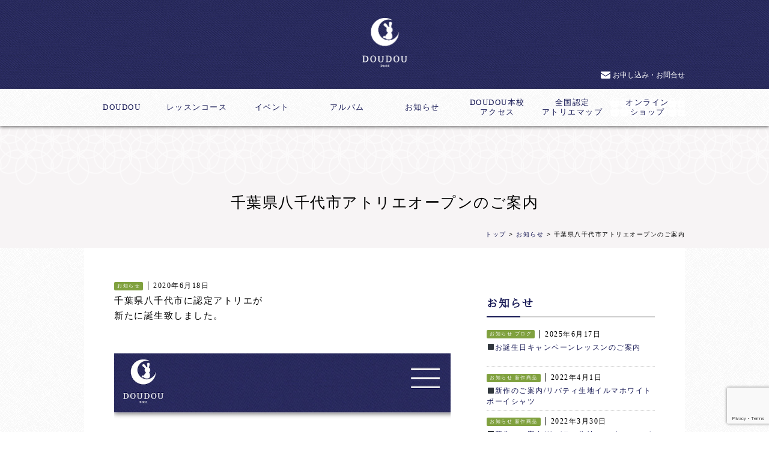

--- FILE ---
content_type: text/html; charset=UTF-8
request_url: https://doudou2011.jp/%E5%8D%83%E8%91%89%E7%9C%8C%E5%85%AB%E5%8D%83%E4%BB%A3%E5%B8%82%E3%82%A2%E3%83%88%E3%83%AA%E3%82%A8%E3%82%AA%E3%83%BC%E3%83%97%E3%83%B3%E3%81%AE%E3%81%94%E6%A1%88%E5%86%85/
body_size: 11840
content:
<!DOCTYPE html>
<head>
<meta charset="UTF-8">



		<!-- All in One SEO 4.8.3.2 - aioseo.com -->
		<title>【親子リンク服のDOUDOU】千葉県八千代市アトリエオープンのご案内 | 親子リンク服 | DOUDOU -ドゥドゥ-</title>
	<meta name="description" content="【親子リンク服のDOUDOU】千葉県八千代市アトリエオープンのご案内" />
	<meta name="robots" content="max-image-preview:large" />
	<meta name="author" content="DOUDOU"/>
	<link rel="canonical" href="https://doudou2011.jp/%e5%8d%83%e8%91%89%e7%9c%8c%e5%85%ab%e5%8d%83%e4%bb%a3%e5%b8%82%e3%82%a2%e3%83%88%e3%83%aa%e3%82%a8%e3%82%aa%e3%83%bc%e3%83%97%e3%83%b3%e3%81%ae%e3%81%94%e6%a1%88%e5%86%85/" />
	<meta name="generator" content="All in One SEO (AIOSEO) 4.8.3.2" />

		<!-- Google tag (gtag.js) --> <script async src="https://www.googletagmanager.com/gtag/js?id=G-B20RLZL9W0"></script> <script> window.dataLayer = window.dataLayer || []; function gtag(){dataLayer.push(arguments);} gtag('js', new Date()); gtag('config', 'G-B20RLZL9W0'); </script>
		<meta property="og:locale" content="ja_JP" />
		<meta property="og:site_name" content="親子リンク服 | DOUDOU -ドゥドゥ- | 親子リンク服・親子お揃いブランドDOUDOU -ドゥドゥ-。いつでも一緒に居たくなる心地よい親子リンク服のデザイン・販売・レッスンを行っております。随時体験レッスン受付中です。" />
		<meta property="og:type" content="article" />
		<meta property="og:title" content="【親子リンク服のDOUDOU】千葉県八千代市アトリエオープンのご案内 | 親子リンク服 | DOUDOU -ドゥドゥ-" />
		<meta property="og:description" content="【親子リンク服のDOUDOU】千葉県八千代市アトリエオープンのご案内" />
		<meta property="og:url" content="https://doudou2011.jp/%e5%8d%83%e8%91%89%e7%9c%8c%e5%85%ab%e5%8d%83%e4%bb%a3%e5%b8%82%e3%82%a2%e3%83%88%e3%83%aa%e3%82%a8%e3%82%aa%e3%83%bc%e3%83%97%e3%83%b3%e3%81%ae%e3%81%94%e6%a1%88%e5%86%85/" />
		<meta property="article:published_time" content="2020-06-18T13:30:00+00:00" />
		<meta property="article:modified_time" content="2020-06-19T01:41:35+00:00" />
		<meta name="twitter:card" content="summary" />
		<meta name="twitter:title" content="【親子リンク服のDOUDOU】千葉県八千代市アトリエオープンのご案内 | 親子リンク服 | DOUDOU -ドゥドゥ-" />
		<meta name="twitter:description" content="【親子リンク服のDOUDOU】千葉県八千代市アトリエオープンのご案内" />
		<script type="application/ld+json" class="aioseo-schema">
			{"@context":"https:\/\/schema.org","@graph":[{"@type":"Article","@id":"https:\/\/doudou2011.jp\/%e5%8d%83%e8%91%89%e7%9c%8c%e5%85%ab%e5%8d%83%e4%bb%a3%e5%b8%82%e3%82%a2%e3%83%88%e3%83%aa%e3%82%a8%e3%82%aa%e3%83%bc%e3%83%97%e3%83%b3%e3%81%ae%e3%81%94%e6%a1%88%e5%86%85\/#article","name":"\u3010\u89aa\u5b50\u30ea\u30f3\u30af\u670d\u306eDOUDOU\u3011\u5343\u8449\u770c\u516b\u5343\u4ee3\u5e02\u30a2\u30c8\u30ea\u30a8\u30aa\u30fc\u30d7\u30f3\u306e\u3054\u6848\u5185 | \u89aa\u5b50\u30ea\u30f3\u30af\u670d | DOUDOU -\u30c9\u30a5\u30c9\u30a5-","headline":"\u5343\u8449\u770c\u516b\u5343\u4ee3\u5e02\u30a2\u30c8\u30ea\u30a8\u30aa\u30fc\u30d7\u30f3\u306e\u3054\u6848\u5185","author":{"@id":"https:\/\/doudou2011.jp\/author\/doudou\/#author"},"publisher":{"@id":"https:\/\/doudou2011.jp\/#organization"},"image":{"@type":"ImageObject","url":"https:\/\/doudou2011.jp\/wp-content\/uploads\/2020\/06\/1-4.jpg","width":800,"height":1181},"datePublished":"2020-06-18T22:30:00+09:00","dateModified":"2020-06-19T10:41:35+09:00","inLanguage":"ja","mainEntityOfPage":{"@id":"https:\/\/doudou2011.jp\/%e5%8d%83%e8%91%89%e7%9c%8c%e5%85%ab%e5%8d%83%e4%bb%a3%e5%b8%82%e3%82%a2%e3%83%88%e3%83%aa%e3%82%a8%e3%82%aa%e3%83%bc%e3%83%97%e3%83%b3%e3%81%ae%e3%81%94%e6%a1%88%e5%86%85\/#webpage"},"isPartOf":{"@id":"https:\/\/doudou2011.jp\/%e5%8d%83%e8%91%89%e7%9c%8c%e5%85%ab%e5%8d%83%e4%bb%a3%e5%b8%82%e3%82%a2%e3%83%88%e3%83%aa%e3%82%a8%e3%82%aa%e3%83%bc%e3%83%97%e3%83%b3%e3%81%ae%e3%81%94%e6%a1%88%e5%86%85\/#webpage"},"articleSection":"\u304a\u77e5\u3089\u305b, \u30d0\u30fc\u30b9\u30c7\u30fc\u64ae\u5f71#, \u30cf\u30fc\u30d5\u30d0\u30fc\u30b9\u30c7\u30fc, \u30d0\u30fc\u30b9\u30c7\u30fc\u30d5\u30a9\u30c8, 1\u6b73\u30d0\u30fc\u30b9\u30c7\u30fc, \u89aa\u5b50\u30b3\u30fc\u30c7, \u30ea\u30d0\u30c6\u30a3\u751f\u5730, \u5973\u306e\u5b50, \u30d5\u30a1\u30df\u30ea\u30fc\u30d5\u30a9\u30c8, \u5a18, \u59c9\u59b9\u30ea\u30f3\u30af, \u30de\u30de\u30b3\u30fc\u30c7, \u30d5\u30a1\u30fc\u30b9\u30c8\u30d0\u30fc\u30b9\u30c7\u30fc, \u5b50\u9023\u308c\u30cf\u30ef\u30a4, \u30de\u30de\u65c5, \u89aa\u5b50\u65c5, \u5b50\u4f9b\u670d\u30ef\u30fc\u30af\u30b7\u30e7\u30c3\u30d7, \u5b50\u9023\u308c\u30b0\u30a2\u30e0, \u5b50\u9023\u308c\u30d1\u30ea, \u5b50\u9023\u308c\u6d77\u5916, \u5b50\u9023\u308c\u6c96\u7e04, \u30de\u30de\u30b3\u30fc\u30c7\u30a3\u30cd\u30fc\u30c8, 1\u6b73, \u30d0\u30fc\u30b9\u30c7\u30fc\u64ae\u5f71, \u30cf\u30ef\u30a4\u30de\u30de\u65c5, \u30bd\u30fc\u30a4\u30f3\u30b0\u6559\u5ba4, \u30ea\u30f3\u30af\u30b3\u30fc\u30c7, \u30ea\u30d0\u30c6\u30a3\u5b50\u4f9b\u670d, \u89aa\u5b50\u304a\u63c3\u3044, \u89aa\u5b50\u30ea\u30f3\u30af"},{"@type":"BreadcrumbList","@id":"https:\/\/doudou2011.jp\/%e5%8d%83%e8%91%89%e7%9c%8c%e5%85%ab%e5%8d%83%e4%bb%a3%e5%b8%82%e3%82%a2%e3%83%88%e3%83%aa%e3%82%a8%e3%82%aa%e3%83%bc%e3%83%97%e3%83%b3%e3%81%ae%e3%81%94%e6%a1%88%e5%86%85\/#breadcrumblist","itemListElement":[{"@type":"ListItem","@id":"https:\/\/doudou2011.jp#listItem","position":1,"name":"\u30db\u30fc\u30e0","item":"https:\/\/doudou2011.jp","nextItem":{"@type":"ListItem","@id":"https:\/\/doudou2011.jp\/category\/information\/#listItem","name":"\u304a\u77e5\u3089\u305b"}},{"@type":"ListItem","@id":"https:\/\/doudou2011.jp\/category\/information\/#listItem","position":2,"name":"\u304a\u77e5\u3089\u305b","item":"https:\/\/doudou2011.jp\/category\/information\/","nextItem":{"@type":"ListItem","@id":"https:\/\/doudou2011.jp\/%e5%8d%83%e8%91%89%e7%9c%8c%e5%85%ab%e5%8d%83%e4%bb%a3%e5%b8%82%e3%82%a2%e3%83%88%e3%83%aa%e3%82%a8%e3%82%aa%e3%83%bc%e3%83%97%e3%83%b3%e3%81%ae%e3%81%94%e6%a1%88%e5%86%85\/#listItem","name":"\u5343\u8449\u770c\u516b\u5343\u4ee3\u5e02\u30a2\u30c8\u30ea\u30a8\u30aa\u30fc\u30d7\u30f3\u306e\u3054\u6848\u5185"},"previousItem":{"@type":"ListItem","@id":"https:\/\/doudou2011.jp#listItem","name":"\u30db\u30fc\u30e0"}},{"@type":"ListItem","@id":"https:\/\/doudou2011.jp\/%e5%8d%83%e8%91%89%e7%9c%8c%e5%85%ab%e5%8d%83%e4%bb%a3%e5%b8%82%e3%82%a2%e3%83%88%e3%83%aa%e3%82%a8%e3%82%aa%e3%83%bc%e3%83%97%e3%83%b3%e3%81%ae%e3%81%94%e6%a1%88%e5%86%85\/#listItem","position":3,"name":"\u5343\u8449\u770c\u516b\u5343\u4ee3\u5e02\u30a2\u30c8\u30ea\u30a8\u30aa\u30fc\u30d7\u30f3\u306e\u3054\u6848\u5185","previousItem":{"@type":"ListItem","@id":"https:\/\/doudou2011.jp\/category\/information\/#listItem","name":"\u304a\u77e5\u3089\u305b"}}]},{"@type":"Organization","@id":"https:\/\/doudou2011.jp\/#organization","name":"\u89aa\u5b50\u30ea\u30f3\u30af\u670d\u3000DOUDOU","description":"\u89aa\u5b50\u30ea\u30f3\u30af\u670d\u30fb\u89aa\u5b50\u304a\u63c3\u3044\u30d6\u30e9\u30f3\u30c9DOUDOU -\u30c9\u30a5\u30c9\u30a5-\u3002\u3044\u3064\u3067\u3082\u4e00\u7dd2\u306b\u5c45\u305f\u304f\u306a\u308b\u5fc3\u5730\u3088\u3044\u89aa\u5b50\u30ea\u30f3\u30af\u670d\u306e\u30c7\u30b6\u30a4\u30f3\u30fb\u8ca9\u58f2\u30fb\u30ec\u30c3\u30b9\u30f3\u3092\u884c\u3063\u3066\u304a\u308a\u307e\u3059\u3002\u968f\u6642\u4f53\u9a13\u30ec\u30c3\u30b9\u30f3\u53d7\u4ed8\u4e2d\u3067\u3059\u3002","url":"https:\/\/doudou2011.jp\/","logo":{"@type":"ImageObject","url":"https:\/\/doudou2011.jp\/wp-content\/uploads\/2020\/11\/logo.png","@id":"https:\/\/doudou2011.jp\/%e5%8d%83%e8%91%89%e7%9c%8c%e5%85%ab%e5%8d%83%e4%bb%a3%e5%b8%82%e3%82%a2%e3%83%88%e3%83%aa%e3%82%a8%e3%82%aa%e3%83%bc%e3%83%97%e3%83%b3%e3%81%ae%e3%81%94%e6%a1%88%e5%86%85\/#organizationLogo","width":299,"height":269},"image":{"@id":"https:\/\/doudou2011.jp\/%e5%8d%83%e8%91%89%e7%9c%8c%e5%85%ab%e5%8d%83%e4%bb%a3%e5%b8%82%e3%82%a2%e3%83%88%e3%83%aa%e3%82%a8%e3%82%aa%e3%83%bc%e3%83%97%e3%83%b3%e3%81%ae%e3%81%94%e6%a1%88%e5%86%85\/#organizationLogo"},"sameAs":["https:\/\/www.instagram.com\/doudou.jp\/"]},{"@type":"Person","@id":"https:\/\/doudou2011.jp\/author\/doudou\/#author","url":"https:\/\/doudou2011.jp\/author\/doudou\/","name":"DOUDOU","image":{"@type":"ImageObject","@id":"https:\/\/doudou2011.jp\/%e5%8d%83%e8%91%89%e7%9c%8c%e5%85%ab%e5%8d%83%e4%bb%a3%e5%b8%82%e3%82%a2%e3%83%88%e3%83%aa%e3%82%a8%e3%82%aa%e3%83%bc%e3%83%97%e3%83%b3%e3%81%ae%e3%81%94%e6%a1%88%e5%86%85\/#authorImage","url":"https:\/\/secure.gravatar.com\/avatar\/afdc23e77bc359c7c4abdd19ab8aabef?s=96&d=mm&r=g","width":96,"height":96,"caption":"DOUDOU"}},{"@type":"WebPage","@id":"https:\/\/doudou2011.jp\/%e5%8d%83%e8%91%89%e7%9c%8c%e5%85%ab%e5%8d%83%e4%bb%a3%e5%b8%82%e3%82%a2%e3%83%88%e3%83%aa%e3%82%a8%e3%82%aa%e3%83%bc%e3%83%97%e3%83%b3%e3%81%ae%e3%81%94%e6%a1%88%e5%86%85\/#webpage","url":"https:\/\/doudou2011.jp\/%e5%8d%83%e8%91%89%e7%9c%8c%e5%85%ab%e5%8d%83%e4%bb%a3%e5%b8%82%e3%82%a2%e3%83%88%e3%83%aa%e3%82%a8%e3%82%aa%e3%83%bc%e3%83%97%e3%83%b3%e3%81%ae%e3%81%94%e6%a1%88%e5%86%85\/","name":"\u3010\u89aa\u5b50\u30ea\u30f3\u30af\u670d\u306eDOUDOU\u3011\u5343\u8449\u770c\u516b\u5343\u4ee3\u5e02\u30a2\u30c8\u30ea\u30a8\u30aa\u30fc\u30d7\u30f3\u306e\u3054\u6848\u5185 | \u89aa\u5b50\u30ea\u30f3\u30af\u670d | DOUDOU -\u30c9\u30a5\u30c9\u30a5-","description":"\u3010\u89aa\u5b50\u30ea\u30f3\u30af\u670d\u306eDOUDOU\u3011\u5343\u8449\u770c\u516b\u5343\u4ee3\u5e02\u30a2\u30c8\u30ea\u30a8\u30aa\u30fc\u30d7\u30f3\u306e\u3054\u6848\u5185","inLanguage":"ja","isPartOf":{"@id":"https:\/\/doudou2011.jp\/#website"},"breadcrumb":{"@id":"https:\/\/doudou2011.jp\/%e5%8d%83%e8%91%89%e7%9c%8c%e5%85%ab%e5%8d%83%e4%bb%a3%e5%b8%82%e3%82%a2%e3%83%88%e3%83%aa%e3%82%a8%e3%82%aa%e3%83%bc%e3%83%97%e3%83%b3%e3%81%ae%e3%81%94%e6%a1%88%e5%86%85\/#breadcrumblist"},"author":{"@id":"https:\/\/doudou2011.jp\/author\/doudou\/#author"},"creator":{"@id":"https:\/\/doudou2011.jp\/author\/doudou\/#author"},"image":{"@type":"ImageObject","url":"https:\/\/doudou2011.jp\/wp-content\/uploads\/2020\/06\/1-4.jpg","@id":"https:\/\/doudou2011.jp\/%e5%8d%83%e8%91%89%e7%9c%8c%e5%85%ab%e5%8d%83%e4%bb%a3%e5%b8%82%e3%82%a2%e3%83%88%e3%83%aa%e3%82%a8%e3%82%aa%e3%83%bc%e3%83%97%e3%83%b3%e3%81%ae%e3%81%94%e6%a1%88%e5%86%85\/#mainImage","width":800,"height":1181},"primaryImageOfPage":{"@id":"https:\/\/doudou2011.jp\/%e5%8d%83%e8%91%89%e7%9c%8c%e5%85%ab%e5%8d%83%e4%bb%a3%e5%b8%82%e3%82%a2%e3%83%88%e3%83%aa%e3%82%a8%e3%82%aa%e3%83%bc%e3%83%97%e3%83%b3%e3%81%ae%e3%81%94%e6%a1%88%e5%86%85\/#mainImage"},"datePublished":"2020-06-18T22:30:00+09:00","dateModified":"2020-06-19T10:41:35+09:00"},{"@type":"WebSite","@id":"https:\/\/doudou2011.jp\/#website","url":"https:\/\/doudou2011.jp\/","name":"\u89aa\u5b50\u30ea\u30f3\u30af\u670d | DOUDOU -\u30c9\u30a5\u30c9\u30a5-","description":"\u89aa\u5b50\u30ea\u30f3\u30af\u670d\u30fb\u89aa\u5b50\u304a\u63c3\u3044\u30d6\u30e9\u30f3\u30c9DOUDOU -\u30c9\u30a5\u30c9\u30a5-\u3002\u3044\u3064\u3067\u3082\u4e00\u7dd2\u306b\u5c45\u305f\u304f\u306a\u308b\u5fc3\u5730\u3088\u3044\u89aa\u5b50\u30ea\u30f3\u30af\u670d\u306e\u30c7\u30b6\u30a4\u30f3\u30fb\u8ca9\u58f2\u30fb\u30ec\u30c3\u30b9\u30f3\u3092\u884c\u3063\u3066\u304a\u308a\u307e\u3059\u3002\u968f\u6642\u4f53\u9a13\u30ec\u30c3\u30b9\u30f3\u53d7\u4ed8\u4e2d\u3067\u3059\u3002","inLanguage":"ja","publisher":{"@id":"https:\/\/doudou2011.jp\/#organization"}}]}
		</script>
		<!-- All in One SEO -->

<link rel='dns-prefetch' href='//www.googletagmanager.com' />
<link rel='dns-prefetch' href='//maxcdn.bootstrapcdn.com' />
<link rel="alternate" type="application/rss+xml" title="親子リンク服 | DOUDOU -ドゥドゥ- &raquo; 千葉県八千代市アトリエオープンのご案内 のコメントのフィード" href="https://doudou2011.jp/%e5%8d%83%e8%91%89%e7%9c%8c%e5%85%ab%e5%8d%83%e4%bb%a3%e5%b8%82%e3%82%a2%e3%83%88%e3%83%aa%e3%82%a8%e3%82%aa%e3%83%bc%e3%83%97%e3%83%b3%e3%81%ae%e3%81%94%e6%a1%88%e5%86%85/feed/" />
<script type="text/javascript">
/* <![CDATA[ */
window._wpemojiSettings = {"baseUrl":"https:\/\/s.w.org\/images\/core\/emoji\/14.0.0\/72x72\/","ext":".png","svgUrl":"https:\/\/s.w.org\/images\/core\/emoji\/14.0.0\/svg\/","svgExt":".svg","source":{"concatemoji":"https:\/\/doudou2011.jp\/wp-includes\/js\/wp-emoji-release.min.js?ver=6.4.7"}};
/*! This file is auto-generated */
!function(i,n){var o,s,e;function c(e){try{var t={supportTests:e,timestamp:(new Date).valueOf()};sessionStorage.setItem(o,JSON.stringify(t))}catch(e){}}function p(e,t,n){e.clearRect(0,0,e.canvas.width,e.canvas.height),e.fillText(t,0,0);var t=new Uint32Array(e.getImageData(0,0,e.canvas.width,e.canvas.height).data),r=(e.clearRect(0,0,e.canvas.width,e.canvas.height),e.fillText(n,0,0),new Uint32Array(e.getImageData(0,0,e.canvas.width,e.canvas.height).data));return t.every(function(e,t){return e===r[t]})}function u(e,t,n){switch(t){case"flag":return n(e,"\ud83c\udff3\ufe0f\u200d\u26a7\ufe0f","\ud83c\udff3\ufe0f\u200b\u26a7\ufe0f")?!1:!n(e,"\ud83c\uddfa\ud83c\uddf3","\ud83c\uddfa\u200b\ud83c\uddf3")&&!n(e,"\ud83c\udff4\udb40\udc67\udb40\udc62\udb40\udc65\udb40\udc6e\udb40\udc67\udb40\udc7f","\ud83c\udff4\u200b\udb40\udc67\u200b\udb40\udc62\u200b\udb40\udc65\u200b\udb40\udc6e\u200b\udb40\udc67\u200b\udb40\udc7f");case"emoji":return!n(e,"\ud83e\udef1\ud83c\udffb\u200d\ud83e\udef2\ud83c\udfff","\ud83e\udef1\ud83c\udffb\u200b\ud83e\udef2\ud83c\udfff")}return!1}function f(e,t,n){var r="undefined"!=typeof WorkerGlobalScope&&self instanceof WorkerGlobalScope?new OffscreenCanvas(300,150):i.createElement("canvas"),a=r.getContext("2d",{willReadFrequently:!0}),o=(a.textBaseline="top",a.font="600 32px Arial",{});return e.forEach(function(e){o[e]=t(a,e,n)}),o}function t(e){var t=i.createElement("script");t.src=e,t.defer=!0,i.head.appendChild(t)}"undefined"!=typeof Promise&&(o="wpEmojiSettingsSupports",s=["flag","emoji"],n.supports={everything:!0,everythingExceptFlag:!0},e=new Promise(function(e){i.addEventListener("DOMContentLoaded",e,{once:!0})}),new Promise(function(t){var n=function(){try{var e=JSON.parse(sessionStorage.getItem(o));if("object"==typeof e&&"number"==typeof e.timestamp&&(new Date).valueOf()<e.timestamp+604800&&"object"==typeof e.supportTests)return e.supportTests}catch(e){}return null}();if(!n){if("undefined"!=typeof Worker&&"undefined"!=typeof OffscreenCanvas&&"undefined"!=typeof URL&&URL.createObjectURL&&"undefined"!=typeof Blob)try{var e="postMessage("+f.toString()+"("+[JSON.stringify(s),u.toString(),p.toString()].join(",")+"));",r=new Blob([e],{type:"text/javascript"}),a=new Worker(URL.createObjectURL(r),{name:"wpTestEmojiSupports"});return void(a.onmessage=function(e){c(n=e.data),a.terminate(),t(n)})}catch(e){}c(n=f(s,u,p))}t(n)}).then(function(e){for(var t in e)n.supports[t]=e[t],n.supports.everything=n.supports.everything&&n.supports[t],"flag"!==t&&(n.supports.everythingExceptFlag=n.supports.everythingExceptFlag&&n.supports[t]);n.supports.everythingExceptFlag=n.supports.everythingExceptFlag&&!n.supports.flag,n.DOMReady=!1,n.readyCallback=function(){n.DOMReady=!0}}).then(function(){return e}).then(function(){var e;n.supports.everything||(n.readyCallback(),(e=n.source||{}).concatemoji?t(e.concatemoji):e.wpemoji&&e.twemoji&&(t(e.twemoji),t(e.wpemoji)))}))}((window,document),window._wpemojiSettings);
/* ]]> */
</script>
<link rel='stylesheet' id='sbr_styles-css' href='https://doudou2011.jp/wp-content/plugins/reviews-feed/assets/css/sbr-styles.css?ver=1.1' type='text/css' media='all' />
<link rel='stylesheet' id='sbi_styles-css' href='https://doudou2011.jp/wp-content/plugins/instagram-feed/css/sbi-styles.min.css?ver=6.2.7' type='text/css' media='all' />
<style id='wp-emoji-styles-inline-css' type='text/css'>

	img.wp-smiley, img.emoji {
		display: inline !important;
		border: none !important;
		box-shadow: none !important;
		height: 1em !important;
		width: 1em !important;
		margin: 0 0.07em !important;
		vertical-align: -0.1em !important;
		background: none !important;
		padding: 0 !important;
	}
</style>
<link rel='stylesheet' id='wp-block-library-css' href='https://doudou2011.jp/wp-includes/css/dist/block-library/style.min.css?ver=6.4.7' type='text/css' media='all' />
<style id='classic-theme-styles-inline-css' type='text/css'>
/*! This file is auto-generated */
.wp-block-button__link{color:#fff;background-color:#32373c;border-radius:9999px;box-shadow:none;text-decoration:none;padding:calc(.667em + 2px) calc(1.333em + 2px);font-size:1.125em}.wp-block-file__button{background:#32373c;color:#fff;text-decoration:none}
</style>
<style id='global-styles-inline-css' type='text/css'>
body{--wp--preset--color--black: #000000;--wp--preset--color--cyan-bluish-gray: #abb8c3;--wp--preset--color--white: #ffffff;--wp--preset--color--pale-pink: #f78da7;--wp--preset--color--vivid-red: #cf2e2e;--wp--preset--color--luminous-vivid-orange: #ff6900;--wp--preset--color--luminous-vivid-amber: #fcb900;--wp--preset--color--light-green-cyan: #7bdcb5;--wp--preset--color--vivid-green-cyan: #00d084;--wp--preset--color--pale-cyan-blue: #8ed1fc;--wp--preset--color--vivid-cyan-blue: #0693e3;--wp--preset--color--vivid-purple: #9b51e0;--wp--preset--gradient--vivid-cyan-blue-to-vivid-purple: linear-gradient(135deg,rgba(6,147,227,1) 0%,rgb(155,81,224) 100%);--wp--preset--gradient--light-green-cyan-to-vivid-green-cyan: linear-gradient(135deg,rgb(122,220,180) 0%,rgb(0,208,130) 100%);--wp--preset--gradient--luminous-vivid-amber-to-luminous-vivid-orange: linear-gradient(135deg,rgba(252,185,0,1) 0%,rgba(255,105,0,1) 100%);--wp--preset--gradient--luminous-vivid-orange-to-vivid-red: linear-gradient(135deg,rgba(255,105,0,1) 0%,rgb(207,46,46) 100%);--wp--preset--gradient--very-light-gray-to-cyan-bluish-gray: linear-gradient(135deg,rgb(238,238,238) 0%,rgb(169,184,195) 100%);--wp--preset--gradient--cool-to-warm-spectrum: linear-gradient(135deg,rgb(74,234,220) 0%,rgb(151,120,209) 20%,rgb(207,42,186) 40%,rgb(238,44,130) 60%,rgb(251,105,98) 80%,rgb(254,248,76) 100%);--wp--preset--gradient--blush-light-purple: linear-gradient(135deg,rgb(255,206,236) 0%,rgb(152,150,240) 100%);--wp--preset--gradient--blush-bordeaux: linear-gradient(135deg,rgb(254,205,165) 0%,rgb(254,45,45) 50%,rgb(107,0,62) 100%);--wp--preset--gradient--luminous-dusk: linear-gradient(135deg,rgb(255,203,112) 0%,rgb(199,81,192) 50%,rgb(65,88,208) 100%);--wp--preset--gradient--pale-ocean: linear-gradient(135deg,rgb(255,245,203) 0%,rgb(182,227,212) 50%,rgb(51,167,181) 100%);--wp--preset--gradient--electric-grass: linear-gradient(135deg,rgb(202,248,128) 0%,rgb(113,206,126) 100%);--wp--preset--gradient--midnight: linear-gradient(135deg,rgb(2,3,129) 0%,rgb(40,116,252) 100%);--wp--preset--font-size--small: 13px;--wp--preset--font-size--medium: 20px;--wp--preset--font-size--large: 36px;--wp--preset--font-size--x-large: 42px;--wp--preset--spacing--20: 0.44rem;--wp--preset--spacing--30: 0.67rem;--wp--preset--spacing--40: 1rem;--wp--preset--spacing--50: 1.5rem;--wp--preset--spacing--60: 2.25rem;--wp--preset--spacing--70: 3.38rem;--wp--preset--spacing--80: 5.06rem;--wp--preset--shadow--natural: 6px 6px 9px rgba(0, 0, 0, 0.2);--wp--preset--shadow--deep: 12px 12px 50px rgba(0, 0, 0, 0.4);--wp--preset--shadow--sharp: 6px 6px 0px rgba(0, 0, 0, 0.2);--wp--preset--shadow--outlined: 6px 6px 0px -3px rgba(255, 255, 255, 1), 6px 6px rgba(0, 0, 0, 1);--wp--preset--shadow--crisp: 6px 6px 0px rgba(0, 0, 0, 1);}:where(.is-layout-flex){gap: 0.5em;}:where(.is-layout-grid){gap: 0.5em;}body .is-layout-flow > .alignleft{float: left;margin-inline-start: 0;margin-inline-end: 2em;}body .is-layout-flow > .alignright{float: right;margin-inline-start: 2em;margin-inline-end: 0;}body .is-layout-flow > .aligncenter{margin-left: auto !important;margin-right: auto !important;}body .is-layout-constrained > .alignleft{float: left;margin-inline-start: 0;margin-inline-end: 2em;}body .is-layout-constrained > .alignright{float: right;margin-inline-start: 2em;margin-inline-end: 0;}body .is-layout-constrained > .aligncenter{margin-left: auto !important;margin-right: auto !important;}body .is-layout-constrained > :where(:not(.alignleft):not(.alignright):not(.alignfull)){max-width: var(--wp--style--global--content-size);margin-left: auto !important;margin-right: auto !important;}body .is-layout-constrained > .alignwide{max-width: var(--wp--style--global--wide-size);}body .is-layout-flex{display: flex;}body .is-layout-flex{flex-wrap: wrap;align-items: center;}body .is-layout-flex > *{margin: 0;}body .is-layout-grid{display: grid;}body .is-layout-grid > *{margin: 0;}:where(.wp-block-columns.is-layout-flex){gap: 2em;}:where(.wp-block-columns.is-layout-grid){gap: 2em;}:where(.wp-block-post-template.is-layout-flex){gap: 1.25em;}:where(.wp-block-post-template.is-layout-grid){gap: 1.25em;}.has-black-color{color: var(--wp--preset--color--black) !important;}.has-cyan-bluish-gray-color{color: var(--wp--preset--color--cyan-bluish-gray) !important;}.has-white-color{color: var(--wp--preset--color--white) !important;}.has-pale-pink-color{color: var(--wp--preset--color--pale-pink) !important;}.has-vivid-red-color{color: var(--wp--preset--color--vivid-red) !important;}.has-luminous-vivid-orange-color{color: var(--wp--preset--color--luminous-vivid-orange) !important;}.has-luminous-vivid-amber-color{color: var(--wp--preset--color--luminous-vivid-amber) !important;}.has-light-green-cyan-color{color: var(--wp--preset--color--light-green-cyan) !important;}.has-vivid-green-cyan-color{color: var(--wp--preset--color--vivid-green-cyan) !important;}.has-pale-cyan-blue-color{color: var(--wp--preset--color--pale-cyan-blue) !important;}.has-vivid-cyan-blue-color{color: var(--wp--preset--color--vivid-cyan-blue) !important;}.has-vivid-purple-color{color: var(--wp--preset--color--vivid-purple) !important;}.has-black-background-color{background-color: var(--wp--preset--color--black) !important;}.has-cyan-bluish-gray-background-color{background-color: var(--wp--preset--color--cyan-bluish-gray) !important;}.has-white-background-color{background-color: var(--wp--preset--color--white) !important;}.has-pale-pink-background-color{background-color: var(--wp--preset--color--pale-pink) !important;}.has-vivid-red-background-color{background-color: var(--wp--preset--color--vivid-red) !important;}.has-luminous-vivid-orange-background-color{background-color: var(--wp--preset--color--luminous-vivid-orange) !important;}.has-luminous-vivid-amber-background-color{background-color: var(--wp--preset--color--luminous-vivid-amber) !important;}.has-light-green-cyan-background-color{background-color: var(--wp--preset--color--light-green-cyan) !important;}.has-vivid-green-cyan-background-color{background-color: var(--wp--preset--color--vivid-green-cyan) !important;}.has-pale-cyan-blue-background-color{background-color: var(--wp--preset--color--pale-cyan-blue) !important;}.has-vivid-cyan-blue-background-color{background-color: var(--wp--preset--color--vivid-cyan-blue) !important;}.has-vivid-purple-background-color{background-color: var(--wp--preset--color--vivid-purple) !important;}.has-black-border-color{border-color: var(--wp--preset--color--black) !important;}.has-cyan-bluish-gray-border-color{border-color: var(--wp--preset--color--cyan-bluish-gray) !important;}.has-white-border-color{border-color: var(--wp--preset--color--white) !important;}.has-pale-pink-border-color{border-color: var(--wp--preset--color--pale-pink) !important;}.has-vivid-red-border-color{border-color: var(--wp--preset--color--vivid-red) !important;}.has-luminous-vivid-orange-border-color{border-color: var(--wp--preset--color--luminous-vivid-orange) !important;}.has-luminous-vivid-amber-border-color{border-color: var(--wp--preset--color--luminous-vivid-amber) !important;}.has-light-green-cyan-border-color{border-color: var(--wp--preset--color--light-green-cyan) !important;}.has-vivid-green-cyan-border-color{border-color: var(--wp--preset--color--vivid-green-cyan) !important;}.has-pale-cyan-blue-border-color{border-color: var(--wp--preset--color--pale-cyan-blue) !important;}.has-vivid-cyan-blue-border-color{border-color: var(--wp--preset--color--vivid-cyan-blue) !important;}.has-vivid-purple-border-color{border-color: var(--wp--preset--color--vivid-purple) !important;}.has-vivid-cyan-blue-to-vivid-purple-gradient-background{background: var(--wp--preset--gradient--vivid-cyan-blue-to-vivid-purple) !important;}.has-light-green-cyan-to-vivid-green-cyan-gradient-background{background: var(--wp--preset--gradient--light-green-cyan-to-vivid-green-cyan) !important;}.has-luminous-vivid-amber-to-luminous-vivid-orange-gradient-background{background: var(--wp--preset--gradient--luminous-vivid-amber-to-luminous-vivid-orange) !important;}.has-luminous-vivid-orange-to-vivid-red-gradient-background{background: var(--wp--preset--gradient--luminous-vivid-orange-to-vivid-red) !important;}.has-very-light-gray-to-cyan-bluish-gray-gradient-background{background: var(--wp--preset--gradient--very-light-gray-to-cyan-bluish-gray) !important;}.has-cool-to-warm-spectrum-gradient-background{background: var(--wp--preset--gradient--cool-to-warm-spectrum) !important;}.has-blush-light-purple-gradient-background{background: var(--wp--preset--gradient--blush-light-purple) !important;}.has-blush-bordeaux-gradient-background{background: var(--wp--preset--gradient--blush-bordeaux) !important;}.has-luminous-dusk-gradient-background{background: var(--wp--preset--gradient--luminous-dusk) !important;}.has-pale-ocean-gradient-background{background: var(--wp--preset--gradient--pale-ocean) !important;}.has-electric-grass-gradient-background{background: var(--wp--preset--gradient--electric-grass) !important;}.has-midnight-gradient-background{background: var(--wp--preset--gradient--midnight) !important;}.has-small-font-size{font-size: var(--wp--preset--font-size--small) !important;}.has-medium-font-size{font-size: var(--wp--preset--font-size--medium) !important;}.has-large-font-size{font-size: var(--wp--preset--font-size--large) !important;}.has-x-large-font-size{font-size: var(--wp--preset--font-size--x-large) !important;}
.wp-block-navigation a:where(:not(.wp-element-button)){color: inherit;}
:where(.wp-block-post-template.is-layout-flex){gap: 1.25em;}:where(.wp-block-post-template.is-layout-grid){gap: 1.25em;}
:where(.wp-block-columns.is-layout-flex){gap: 2em;}:where(.wp-block-columns.is-layout-grid){gap: 2em;}
.wp-block-pullquote{font-size: 1.5em;line-height: 1.6;}
</style>
<link rel='stylesheet' id='contact-form-7-css' href='https://doudou2011.jp/wp-content/plugins/contact-form-7/includes/css/styles.css?ver=5.8.6' type='text/css' media='all' />
<link rel='stylesheet' id='ctf_styles-css' href='https://doudou2011.jp/wp-content/plugins/custom-twitter-feeds/css/ctf-styles.min.css?ver=2.2.1' type='text/css' media='all' />
<link rel='stylesheet' id='wp-pagenavi-css' href='https://doudou2011.jp/wp-content/plugins/wp-pagenavi/pagenavi-css.css?ver=2.70' type='text/css' media='all' />
<link rel='stylesheet' id='cff-css' href='https://doudou2011.jp/wp-content/plugins/custom-facebook-feed/assets/css/cff-style.min.css?ver=4.2.1' type='text/css' media='all' />
<link rel='stylesheet' id='sb-font-awesome-css' href='https://maxcdn.bootstrapcdn.com/font-awesome/4.7.0/css/font-awesome.min.css?ver=6.4.7' type='text/css' media='all' />
<script type="text/javascript" src="https://doudou2011.jp/wp-includes/js/jquery/jquery.min.js?ver=3.7.1" id="jquery-core-js"></script>
<script type="text/javascript" src="https://doudou2011.jp/wp-includes/js/jquery/jquery-migrate.min.js?ver=3.4.1" id="jquery-migrate-js"></script>

<!-- Site Kit によって追加された Google タグ（gtag.js）スニペット -->
<!-- Google アナリティクス スニペット (Site Kit が追加) -->
<script type="text/javascript" src="https://www.googletagmanager.com/gtag/js?id=GT-MQ7SPMTZ" id="google_gtagjs-js" async></script>
<script type="text/javascript" id="google_gtagjs-js-after">
/* <![CDATA[ */
window.dataLayer = window.dataLayer || [];function gtag(){dataLayer.push(arguments);}
gtag("set","linker",{"domains":["doudou2011.jp"]});
gtag("js", new Date());
gtag("set", "developer_id.dZTNiMT", true);
gtag("config", "GT-MQ7SPMTZ");
 window._googlesitekit = window._googlesitekit || {}; window._googlesitekit.throttledEvents = []; window._googlesitekit.gtagEvent = (name, data) => { var key = JSON.stringify( { name, data } ); if ( !! window._googlesitekit.throttledEvents[ key ] ) { return; } window._googlesitekit.throttledEvents[ key ] = true; setTimeout( () => { delete window._googlesitekit.throttledEvents[ key ]; }, 5 ); gtag( "event", name, { ...data, event_source: "site-kit" } ); }; 
/* ]]> */
</script>
<link rel="https://api.w.org/" href="https://doudou2011.jp/wp-json/" /><link rel="alternate" type="application/json" href="https://doudou2011.jp/wp-json/wp/v2/posts/3942" /><link rel="EditURI" type="application/rsd+xml" title="RSD" href="https://doudou2011.jp/xmlrpc.php?rsd" />
<meta name="generator" content="WordPress 6.4.7" />
<link rel='shortlink' href='https://doudou2011.jp/?p=3942' />
<link rel="alternate" type="application/json+oembed" href="https://doudou2011.jp/wp-json/oembed/1.0/embed?url=https%3A%2F%2Fdoudou2011.jp%2F%25e5%258d%2583%25e8%2591%2589%25e7%259c%258c%25e5%2585%25ab%25e5%258d%2583%25e4%25bb%25a3%25e5%25b8%2582%25e3%2582%25a2%25e3%2583%2588%25e3%2583%25aa%25e3%2582%25a8%25e3%2582%25aa%25e3%2583%25bc%25e3%2583%2597%25e3%2583%25b3%25e3%2581%25ae%25e3%2581%2594%25e6%25a1%2588%25e5%2586%2585%2F" />
<link rel="alternate" type="text/xml+oembed" href="https://doudou2011.jp/wp-json/oembed/1.0/embed?url=https%3A%2F%2Fdoudou2011.jp%2F%25e5%258d%2583%25e8%2591%2589%25e7%259c%258c%25e5%2585%25ab%25e5%258d%2583%25e4%25bb%25a3%25e5%25b8%2582%25e3%2582%25a2%25e3%2583%2588%25e3%2583%25aa%25e3%2582%25a8%25e3%2582%25aa%25e3%2583%25bc%25e3%2583%2597%25e3%2583%25b3%25e3%2581%25ae%25e3%2581%2594%25e6%25a1%2588%25e5%2586%2585%2F&#038;format=xml" />
<meta name="generator" content="Site Kit by Google 1.170.0" /><meta http-equiv="Pragma" content="no-cache">
<meta content="width=device-width, initial-scale=1, maximum-scale=1, user-scalable=no" name="viewport">
<meta name="apple-touch-fullscreen" content="YES" />

<!-- OGP設定-->
<meta property="og:site_name" content="親子リンク服・親子お揃いブランド DOUDOU -ドゥドゥ-" />
<meta property="og:title" content="親子リンク服・親子お揃いブランド DOUDOU -ドゥドゥ-" />
<meta property="og:description" content="親子リンク服・親子お揃いブランドDOUDOU -ドゥドゥ-。いつでも一緒に居たくなる心地よい親子リンク服のデザイン・販売・レッスンを行っております。随時体験レッスン受付中です。" />
<meta property="og:type" content="website" />
<meta property="og:url" content="http://doudou2011.jp/" />
<meta property="og:image" content="http://doudou2011.jp/wp-content/themes/doudou2011/images/s_eyecatch.jpg" />

<link href="https://doudou2011.jp/wp-content/themes/doudou2011/common/css/base.css?ver20260120112731" rel="stylesheet" type="text/css">
<link href="https://doudou2011.jp/wp-content/themes/doudou2011/style.css?ver20260120112731" rel="stylesheet" type="text/css">
<link rel="stylesheet" href="https://doudou2011.jp/wp-content/themes/doudou2011/common/css/drawer.min.css">
<link href="https://doudou2011.jp/wp-content/themes/doudou2011/css/flexslider.css" rel="stylesheet" type="text/css">
<link href="https://doudou2011.jp/wp-content/themes/doudou2011/common/css/fakeLoader.css" rel="stylesheet" type="text/css">
<link rel="shortcut icon" href="https://doudou2011.jp/wp-content/themes/doudou2011/images/favicon.ico" type="image/vnd.microsoft.icon">

<!--[if lt IE 9]>
<script src="https://doudou2011.jp/wp-content/themes/doudou2011/common/js/css3-mediaqueries.js"></script>
<![endif]-->
<script src="https://doudou2011.jp/wp-content/themes/doudou2011/common/js/jquery-1.8.3.min.js"></script>
<script type="text/javascript" src="https://doudou2011.jp/wp-content/themes/doudou2011/common/js/html5shiv-printshiv.js"></script>
<script type="text/javascript" src="https://doudou2011.jp/wp-content/themes/doudou2011/common/js/jquery-drawer.js"></script>
<script src="https://doudou2011.jp/wp-content/themes/doudou2011/common/js/scripts.js"></script>
<script src="https://doudou2011.jp/wp-content/themes/doudou2011/common/js/bootstrap.js"></script>
<script type="text/javascript" src="https://doudou2011.jp/wp-content/themes/doudou2011/common/js/iScroll.js"></script>
<script defer src="https://doudou2011.jp/wp-content/themes/doudou2011/common/js/jquery.flexslider.js"></script>
<script src="https://doudou2011.jp/wp-content/themes/doudou2011/common/js/modernizr.js"></script>
<script src="https://doudou2011.jp/wp-content/themes/doudou2011/common/js/jquery.easing.js"></script>
<script src="https://doudou2011.jp/wp-content/themes/doudou2011/common/js/jquery.mousewheel.js"></script>
<script type="text/javascript" src="https://doudou2011.jp/wp-content/themes/doudou2011/common/js/smoothscroll.js"></script>


</head>

<body class="drawer drawer--right">

		<header>
		<div id="header">
			<div class="inner">
				<h1><a href="https://doudou2011.jp"><img src="https://doudou2011.jp/wp-content/themes/doudou2011/common/images/logo.png" width="75" height="82" alt="親子リンク服・親子お揃いブランド DOUDOU -ドゥドゥ-"/></a></h1>
				<ul>
					<li class="mail_i"><a href="https://doudou2011.jp/contact">お申し込み・お問合せ</a></li>
				</ul>
			 </div>
	  	</div>
	  	
		<div id="spnav">
  			<div class="splogo">
  				<img src="https://doudou2011.jp/wp-content/themes/doudou2011/common/images/logo.png" width="45" height="52" alt="親子リンク服・親子お揃いブランド DOUDOU -ドゥドゥ-"/>
			</div>
			<button type="button" class="drawer-toggle drawer-hamburger">
 	   			<span class="sr-only">toggle navigation</span>
 	   			<span class="drawer-hamburger-icon"></span>
			</button>
			
			<nav class="drawer-nav">
  				<ul class="drawer-menu">
  		 			<li class="drawer-menu-title">MENU</li>
   		  			<li><a href="https://doudou2011.jp">トップ</a></li>
   		  			<li><a href="https://doudou2011.jp/doudou/">DOUDOUの想い</a></li>
   		  			<li class="drawer-dropdown"><a href="#" data-toggle="dropdown">レッスンコース <span class="s_small">▼</span></a>
     	    			<ul class="drawer-dropdown-menu">
     	    	 			<li><a href="https://doudou2011.jp/lesson/">　└ レッスンコースについて</a></li>
        		 			<li><a href="https://doudou2011.jp/lesson/experience/">　└ 体験レッスン</a></li>
    						<li><a href="https://doudou2011.jp/lesson/debut/">　└ デビューコース</a></li>
    			 			<li><a href="https://doudou2011.jp/lesson/newwork/">　└ 新作レッスン</a></li>
							<li><a href="https://doudou2011.jp/lesson/stepup/">　└ステップアップコース</a></li>
							<li><a href="https://doudou2011.jp/instructor/">　└インストラクター養成講座</a></li>
            			</ul>
         			</li>
	  	 			<li><a href="https://doudou2011.jp/event/">イベント</a></li>
	     			<li><a href="https://doudou2011.jp/album/">アルバム</a></li>
	     			<li><a href="https://doudou2011.jp/information/">お知らせ</a></li>
	  	 			<li><a href="https://doudou2011.jp/access/">DOUDOU本校アクセス</a></li>
					<li><a href="https://doudou2011.jp/atelier/">全国認定アトリエマップ</a></li>
      				<li class="sp_mail_i"><a href="https://doudou2011.jp/contact/">お申し込み・お問合せ</a></li>
      				<li class="sp_shop_i"><a href="https://doudou2011.shop-pro.jp" target="_blank" >オンラインショップ</a></li>
       			</ul>
    		</nav>
   		</div><!-- spnav-->
   		
	    <nav id="pc-nav" class="clearfix">
	  		<div class="inner">
	  			<ul class="flex">
	  				<li><a href="https://doudou2011.jp/doudou/">DOUDOU</a></li>
	  				<li><a href="https://doudou2011.jp/lesson/">レッスンコース</a>
	  				 	<ul class="drop">                    
    						<li><a href="https://doudou2011.jp/lesson/experience/">体験レッスン</a></li>
    						<li><a href="https://doudou2011.jp/lesson/debut/">デビューコース</a></li>
    						<li><a href="https://doudou2011.jp/lesson/newwork/">新作レッスン</a></li>
							<li><a href="https://doudou2011.jp/lesson/stepup/">ステップアップコース</a></li>
							<li><a href="https://doudou2011.jp/instructor/">インストラクター養成講座</a></li>
    					</ul>
    				</li>
	  				<li><a href="https://doudou2011.jp/event/">イベント</a></li>
	  				<li><a href="https://doudou2011.jp/album/">アルバム</a></li>
	  				<li><a href="https://doudou2011.jp/information/">お知らせ</a></li>
	  	 			<li><a href="https://doudou2011.jp/access/">DOUDOU本校<br>アクセス</a></li>
					<li><a href="https://doudou2011.jp/atelier/">全国認定<br>アトリエマップ</a></li>
					<li class="shop_i"><a href="https://doudou2011.shop-pro.jp" target="_blank" >オンライン<br>ショップ</a></li>
	  			</ul>
	  		</div>
		</nav>
	</header><!-- header-->
	
	
		<div id="page_category">
 		<div class="inner">
 			<h1 class="accessories ">千葉県八千代市アトリエオープンのご案内</h1>
 			<div class="pannav"><a href="https://doudou2011.jp">トップ</a> > 
 							  	<a href="
				  	https://doudou2011.jp/category/information">
				  	お知らせ				  	</a>
 			 
 			   > 千葉県八千代市アトリエオープンのご案内</div>
        </div>
    </div><!-- page_category-->
	
	
	<section class="single events event">
	<div id="waaper">
		<div class="inner01">
			<div id="main">
				<p>
				<span class="
								category information_tag				">
				
				<a href="https://doudou2011.jp/category/information/" rel="category tag">お知らせ</a>				
				</span><span class="time">2020年6月18日</span></p>
				
				<div class="main-contens">
					
					
<div>千葉県八千代市に認定アトリエが</div>
<div>新たに誕生致しました。</div>
<div> </div>
<div> </div>
<div>
<div><img fetchpriority="high" decoding="async" class="alignnone size-full wp-image-3943" src="https://doudou2011.jp/wp-content/uploads/2020/06/1-4.jpg" alt="" width="800" height="1181" srcset="https://doudou2011.jp/wp-content/uploads/2020/06/1-4.jpg 800w, https://doudou2011.jp/wp-content/uploads/2020/06/1-4-768x1134.jpg 768w" sizes="(max-width: 800px) 100vw, 800px" /></div>
<br />中村響子先生が主催する千葉県初となる</div>
<div>DOUDOU認定アトリエとなります(^^)</div>
<div> </div>
<div>今月よりオーダーを、来月よりレッスンを</div>
<div>開始予定です。</div>
<div> </div>
<div>早速オーダーのお問い合わせも</div>
<div>頂いているそうです。</div>
<div>過去作品も是非ご覧下さい(^^)</div>
<div> </div>
<div>中村響子先生の</div>
<div>千葉県八千代市アトリエAile-K詳細は</div>
<div><a href="https://doudou2011.jp/atelier/nakamura-kyoko/"><b><span style="color: #0000ff;">こちら</span></b></a>をご覧ください。</div>
<div> </div>
<p> </p>
					
			    </div>
				<div id="next">
					<div class="arow02">
					<a href="
					https://doudou2011.jp/%e3%82%b5%e3%82%a4%e3%82%ba140150%e3%82%86%e3%81%a3%e3%81%9f%e3%82%8a%e8%a2%96%e3%81%ae%e3%82%ac%e3%83%bc%e3%83%ab%e3%83%af%e3%83%b3%e3%83%94%e3%83%bc%e3%82%b9%e3%83%91%e3%82%bf%e3%83%bc%e3%83%b3/ 
					
					"><img src="https://doudou2011.jp/wp-content/themes/doudou2011/common/images/arow-left.png" width="13" height="31"></a></div>
				  	<p class="back"><a href="
				  	https://doudou2011.jp/%e3%82%b5%e3%82%a4%e3%82%ba140150%e3%82%86%e3%81%a3%e3%81%9f%e3%82%8a%e8%a2%96%e3%81%ae%e3%82%ac%e3%83%bc%e3%83%ab%e3%83%af%e3%83%b3%e3%83%94%e3%83%bc%e3%82%b9%e3%83%91%e3%82%bf%e3%83%bc%e3%83%b3/ 
				  	">BACK</a></p>
				  	<p class="all">
				  	<a href="
				  	https://doudou2011.jp/category/information">
				  	お知らせ				  	一覧
				  	</a></p>
				  	<p class="next"><a href="
				  	https://doudou2011.jp/%e7%a5%9e%e5%a5%88%e5%b7%9d%e7%9c%8c%e8%97%a4%e6%b2%a2%e3%82%a2%e3%83%88%e3%83%aa%e3%82%a8%e6%96%b0%e4%bd%9c%e8%a6%aa%e5%ad%90%e3%83%aa%e3%83%b3%e3%82%af%e3%82%b7%e3%83%a3%e3%83%84%e3%81%ae%e3%81%94/ 
				  	">NEXT</a></p>
					<div class="arow02"><a href="
					https://doudou2011.jp/%e7%a5%9e%e5%a5%88%e5%b7%9d%e7%9c%8c%e8%97%a4%e6%b2%a2%e3%82%a2%e3%83%88%e3%83%aa%e3%82%a8%e6%96%b0%e4%bd%9c%e8%a6%aa%e5%ad%90%e3%83%aa%e3%83%b3%e3%82%af%e3%82%b7%e3%83%a3%e3%83%84%e3%81%ae%e3%81%94/ 
					"><img src="https://doudou2011.jp/wp-content/themes/doudou2011/common/images/arow-right.png" width="13" height="31"></a></div>
				</div>
			</div><!-- #main-->
			
							
						
			<div id="said">
			
					<div class="sabu-info">
					<h2 class="sabu-title">お知らせ</h2>
					
					
					<!---お知らせループ-->
															
						<div class="content">
							<p>
								<span class="
								category information_tag								">
							<a href="https://doudou2011.jp/category/information/" rel="category tag">お知らせ</a> <a href="https://doudou2011.jp/category/blog/" rel="category tag">ブログ</a></span><span class="time">2025年6月17日</span></p>
							<p class="top_newstitle"><a href="https://doudou2011.jp/%e2%97%bc%ef%b8%8f%e3%81%8a%e8%aa%95%e7%94%9f%e6%97%a5%e3%82%ad%e3%83%a3%e3%83%b3%e3%83%9a%e3%83%bc%e3%83%b3%e3%83%ac%e3%83%83%e3%82%b9%e3%83%b3%e3%81%ae%e3%81%94%e6%a1%88%e5%86%85/">◼️お誕生日キャンペーンレッスンのご案内<br> <br></a></p>
						</div>
						

										
						<div class="content">
							<p>
								<span class="
								category information_tag								">
							<a href="https://doudou2011.jp/category/information/" rel="category tag">お知らせ</a> <a href="https://doudou2011.jp/category/new/" rel="category tag">新作商品</a></span><span class="time">2022年4月1日</span></p>
							<p class="top_newstitle"><a href="https://doudou2011.jp/%e2%97%bc%ef%b8%8f%e6%96%b0%e4%bd%9c%e3%81%ae%e3%81%94%e6%a1%88%e5%86%85-%e3%83%aa%e3%83%90%e3%83%86%e3%82%a3%e7%94%9f%e5%9c%b0%e3%82%a4%e3%83%ab%e3%83%9e%e3%83%9b%e3%83%af%e3%82%a4%e3%83%88%e3%83%9c/">◼️新作のご案内/リバティ生地イルマホワイトボーイシャツ</a></p>
						</div>
						

										
						<div class="content">
							<p>
								<span class="
								category information_tag								">
							<a href="https://doudou2011.jp/category/information/" rel="category tag">お知らせ</a> <a href="https://doudou2011.jp/category/new/" rel="category tag">新作商品</a></span><span class="time">2022年3月30日</span></p>
							<p class="top_newstitle"><a href="https://doudou2011.jp/5219-2/">◼️新作のご案内/リバティ生地ロスイエローバルーンガールワンピース</a></p>
						</div>
						

										
						<div class="content">
							<p>
								<span class="
								category information_tag								">
							<a href="https://doudou2011.jp/category/information/" rel="category tag">お知らせ</a> <a href="https://doudou2011.jp/category/blog/" rel="category tag">ブログ</a></span><span class="time">2022年3月3日</span></p>
							<p class="top_newstitle"><a href="https://doudou2011.jp/%e2%97%bc%ef%b8%8f%e3%83%9e%e3%82%b9%e3%82%bf%e3%83%bc%e8%ac%9b%e5%b8%ab%e3%82%a2%e3%83%88%e3%83%aa%e3%82%a8%e3%81%ae%e3%81%94%e6%a1%88%e5%86%85/">◼️マスター講師アトリエのご案内</a></p>
						</div>
						

										
						<div class="content">
							<p>
								<span class="
								category information_tag								">
							<a href="https://doudou2011.jp/category/information/" rel="category tag">お知らせ</a></span><span class="time">2021年10月24日</span></p>
							<p class="top_newstitle"><a href="https://doudou2011.jp/20211024-2/">11月レッスンスケジュールのご案内</a></p>
						</div>
						

										<p class="btn02 w50"><a href="https://doudou2011.jp/category/information">一覧ページへ</a></p>
					</div>

				<div class="sabu-news">
					<h2 class="sabu-title">ニュース</h2>
					
					<!---投稿ループ(全カテゴリ)-->
															
						<div class="content">
							<p>
							<span class="
								category information_tag							">
							
							<a href="https://doudou2011.jp/category/information/" rel="category tag">お知らせ</a> <a href="https://doudou2011.jp/category/blog/" rel="category tag">ブログ</a></span><span class="more_detail_top"></span><span class="time">2025年6月17日</span></p>
							<p class="top_newstitle"><a href="https://doudou2011.jp/%e2%97%bc%ef%b8%8f%e3%81%8a%e8%aa%95%e7%94%9f%e6%97%a5%e3%82%ad%e3%83%a3%e3%83%b3%e3%83%9a%e3%83%bc%e3%83%b3%e3%83%ac%e3%83%83%e3%82%b9%e3%83%b3%e3%81%ae%e3%81%94%e6%a1%88%e5%86%85/">◼️お誕生日キャンペーンレッスンのご案内<br> <br></a></p>
						</div>
						
										
						<div class="content">
							<p>
							<span class="
								category information_tag							">
							
							<a href="https://doudou2011.jp/category/information/" rel="category tag">お知らせ</a> <a href="https://doudou2011.jp/category/new/" rel="category tag">新作商品</a></span><span class="more_detail_top"></span><span class="time">2022年4月1日</span></p>
							<p class="top_newstitle"><a href="https://doudou2011.jp/%e2%97%bc%ef%b8%8f%e6%96%b0%e4%bd%9c%e3%81%ae%e3%81%94%e6%a1%88%e5%86%85-%e3%83%aa%e3%83%90%e3%83%86%e3%82%a3%e7%94%9f%e5%9c%b0%e3%82%a4%e3%83%ab%e3%83%9e%e3%83%9b%e3%83%af%e3%82%a4%e3%83%88%e3%83%9c/">◼️新作のご案内/リバティ生地イルマホワイトボーイシャツ</a></p>
						</div>
						
										
						<div class="content">
							<p>
							<span class="
								category information_tag							">
							
							<a href="https://doudou2011.jp/category/information/" rel="category tag">お知らせ</a> <a href="https://doudou2011.jp/category/new/" rel="category tag">新作商品</a></span><span class="more_detail_top"></span><span class="time">2022年3月30日</span></p>
							<p class="top_newstitle"><a href="https://doudou2011.jp/5219-2/">◼️新作のご案内/リバティ生地ロスイエローバルーンガールワンピース</a></p>
						</div>
						
										
						<div class="content">
							<p>
							<span class="
								category new_tag							">
							
							<a href="https://doudou2011.jp/category/new/" rel="category tag">新作商品</a></span><span class="more_detail_top"></span><span class="time">2022年3月30日</span></p>
							<p class="top_newstitle"><a href="https://doudou2011.jp/%e2%97%bc%ef%b8%8f%e6%96%b0%e4%bd%9c%e3%81%ae%e3%81%94%e6%a1%88%e5%86%85-%e3%83%aa%e3%83%90%e3%83%86%e3%82%a3%e7%94%9f%e5%9c%b0%e3%83%81%e3%82%a7%e3%83%83%e3%82%af%e3%83%9e%e3%83%9e%e3%83%88%e3%83%83/">◼️新作のご案内/リバティ生地チェックママトップス&#038;ボーイシャツ</a></p>
						</div>
						
										
						<div class="content">
							<p>
							<span class="
								category information_tag							">
							
							<a href="https://doudou2011.jp/category/information/" rel="category tag">お知らせ</a> <a href="https://doudou2011.jp/category/blog/" rel="category tag">ブログ</a></span><span class="more_detail_top"></span><span class="time">2022年3月3日</span></p>
							<p class="top_newstitle"><a href="https://doudou2011.jp/%e2%97%bc%ef%b8%8f%e3%83%9e%e3%82%b9%e3%82%bf%e3%83%bc%e8%ac%9b%e5%b8%ab%e3%82%a2%e3%83%88%e3%83%aa%e3%82%a8%e3%81%ae%e3%81%94%e6%a1%88%e5%86%85/">◼️マスター講師アトリエのご案内</a></p>
						</div>
						
											<p class="btn02 w50"><a href="https://doudou2011.jp/information">一覧ページへ</a></p>
		      </div>
			   
			   <div class="banaarea">
			       <ul>
			       		<li><a href="https://doudou2011.jp/lesson/experience"><img src="https://doudou2011.jp/wp-content/themes/doudou2011/common/images/side_bana01.jpg" width="280" height="121" alt="体験レッスン"/></a></li>
			       		<li><a href="https://www.amazon.co.jp/DOUDOU%E3%81%AE-%E5%A5%B3%E3%81%AE%E5%AD%90%E3%81%A8%E3%83%9E%E3%83%9E%E3%81%8C%E7%9D%80%E3%81%9F%E3%81%84%E6%9C%8D-%E5%A4%A7%E5%B7%9D%E5%B0%8F%E7%99%BE%E5%90%88/dp/4529056996" target="_blank"><img src="https://doudou2011.jp/wp-content/themes/doudou2011/common/images/side_bana02.jpg" width="280" height="121" alt="親子ブランドDOUDOUアマゾン"/></a></li>
			       		<li><a href="https://doudou2011.jp/press/"><img src="https://doudou2011.jp/wp-content/themes/doudou2011/common/images/side_bana03.jpg" width="280" height="121" alt="親子ブランドDOUDOUプレス"/></a></li>
			       		<li><a href="https://doudou2011.jp/album/"><img src="https://doudou2011.jp/wp-content/themes/doudou2011/common/images/side_bana04.jpg" width="280" height="121" alt="親子ブランドDOUDOUお客様アルバム"/></a></li>
			       		<li><a href="https://ameblo.jp/yurialmaria2000/" target="_blank"><img src="https://doudou2011.jp/wp-content/themes/doudou2011/common/images/side_bana05.jpg" width="280" height="121" alt="大川 小百合-アメーバブログ-"/></a></li>
			       </ul>
			   </div>
		
			</div><!-- #subu-->
		</div>
	</div><!-- waaper-->
	

	
		<footer>
		<div class="topgo"><a href="#header"><img src="https://doudou2011.jp/wp-content/themes/doudou2011/common/images/topgo.png" width="28" height="14" alt=""/><br>PAGE TOP</a></div>
 		<div id="footer">
  			<div class="inner">
	  			<div class="sns">
					<h4>FOLLOW US!</h4>
		 				<ul>
			  				<li><a href="https://www.facebook.com/sayu.oo.7" target="_blank"><img src="https://doudou2011.jp/wp-content/themes/doudou2011/common/images/sns_fb.png" width="45" height="45" alt="facebook"/></a></li>
			  				<li><a href="https://www.instagram.com/doudou.jp/" target="_blank"><img src="https://doudou2011.jp/wp-content/themes/doudou2011/common/images/sns_insta.png" width="45" height="45" alt="insta"/></a></li>
			  				<li><a href="https://ameblo.jp/yurialmaria2000/" target="_blank"><img src="https://doudou2011.jp/wp-content/themes/doudou2011/common/images/sns_ameba.png" width="45" height="45" alt="amebablog"/></a></li>
		  				</ul>
				</div>
				<p class="f-btn"><a href="https://doudou2011.jp/contact/">お申し込み・お問合せ</a></p>
		<p class="copyright">Copyright <script>new Date().getFullYear()>2010&&document.write(""+new Date().getFullYear());</script> doudou2011. All rights reserved.</p>
		</div>
		</div>
	</footer>

    
    
    <!-- Custom Facebook Feed JS -->
<script type="text/javascript">var cffajaxurl = "https://doudou2011.jp/wp-admin/admin-ajax.php";
var cfflinkhashtags = "true";
</script>
<!-- YouTube Feed JS -->
<script type="text/javascript">

</script>
<!-- Instagram Feed JS -->
<script type="text/javascript">
var sbiajaxurl = "https://doudou2011.jp/wp-admin/admin-ajax.php";
</script>
<script type="text/javascript">
  if(jQuery('.wpcf7').length){　//formのclassが存在するか判定
    var wpcf7Elm = document.querySelector( '.wpcf7' );
    wpcf7Elm.addEventListener( 'wpcf7mailsent', function( event ) {
     location.replace('https://doudou2011.jp/thanks/');
   }, false );
  }
</script>
<script type="text/javascript" src="https://doudou2011.jp/wp-content/plugins/contact-form-7/includes/swv/js/index.js?ver=5.8.6" id="swv-js"></script>
<script type="text/javascript" id="contact-form-7-js-extra">
/* <![CDATA[ */
var wpcf7 = {"api":{"root":"https:\/\/doudou2011.jp\/wp-json\/","namespace":"contact-form-7\/v1"}};
/* ]]> */
</script>
<script type="text/javascript" src="https://doudou2011.jp/wp-content/plugins/contact-form-7/includes/js/index.js?ver=5.8.6" id="contact-form-7-js"></script>
<script type="text/javascript" src="https://doudou2011.jp/wp-content/plugins/custom-facebook-feed/assets/js/cff-scripts.min.js?ver=4.2.1" id="cffscripts-js"></script>
<script type="text/javascript" src="https://www.google.com/recaptcha/api.js?render=6Lf0smwrAAAAAMh27fX5k0Z1zJVuWQBGeiiuDl_T&amp;ver=3.0" id="google-recaptcha-js"></script>
<script type="text/javascript" src="https://doudou2011.jp/wp-includes/js/dist/vendor/wp-polyfill-inert.min.js?ver=3.1.2" id="wp-polyfill-inert-js"></script>
<script type="text/javascript" src="https://doudou2011.jp/wp-includes/js/dist/vendor/regenerator-runtime.min.js?ver=0.14.0" id="regenerator-runtime-js"></script>
<script type="text/javascript" src="https://doudou2011.jp/wp-includes/js/dist/vendor/wp-polyfill.min.js?ver=3.15.0" id="wp-polyfill-js"></script>
<script type="text/javascript" id="wpcf7-recaptcha-js-extra">
/* <![CDATA[ */
var wpcf7_recaptcha = {"sitekey":"6Lf0smwrAAAAAMh27fX5k0Z1zJVuWQBGeiiuDl_T","actions":{"homepage":"homepage","contactform":"contactform"}};
/* ]]> */
</script>
<script type="text/javascript" src="https://doudou2011.jp/wp-content/plugins/contact-form-7/modules/recaptcha/index.js?ver=5.8.6" id="wpcf7-recaptcha-js"></script>
<script type="text/javascript" src="https://doudou2011.jp/wp-content/plugins/google-site-kit/dist/assets/js/googlesitekit-events-provider-contact-form-7-40476021fb6e59177033.js" id="googlesitekit-events-provider-contact-form-7-js" defer></script>
</body>
</html>


--- FILE ---
content_type: text/html; charset=utf-8
request_url: https://www.google.com/recaptcha/api2/anchor?ar=1&k=6Lf0smwrAAAAAMh27fX5k0Z1zJVuWQBGeiiuDl_T&co=aHR0cHM6Ly9kb3Vkb3UyMDExLmpwOjQ0Mw..&hl=en&v=PoyoqOPhxBO7pBk68S4YbpHZ&size=invisible&anchor-ms=20000&execute-ms=30000&cb=jrxeidvxhfrh
body_size: 48611
content:
<!DOCTYPE HTML><html dir="ltr" lang="en"><head><meta http-equiv="Content-Type" content="text/html; charset=UTF-8">
<meta http-equiv="X-UA-Compatible" content="IE=edge">
<title>reCAPTCHA</title>
<style type="text/css">
/* cyrillic-ext */
@font-face {
  font-family: 'Roboto';
  font-style: normal;
  font-weight: 400;
  font-stretch: 100%;
  src: url(//fonts.gstatic.com/s/roboto/v48/KFO7CnqEu92Fr1ME7kSn66aGLdTylUAMa3GUBHMdazTgWw.woff2) format('woff2');
  unicode-range: U+0460-052F, U+1C80-1C8A, U+20B4, U+2DE0-2DFF, U+A640-A69F, U+FE2E-FE2F;
}
/* cyrillic */
@font-face {
  font-family: 'Roboto';
  font-style: normal;
  font-weight: 400;
  font-stretch: 100%;
  src: url(//fonts.gstatic.com/s/roboto/v48/KFO7CnqEu92Fr1ME7kSn66aGLdTylUAMa3iUBHMdazTgWw.woff2) format('woff2');
  unicode-range: U+0301, U+0400-045F, U+0490-0491, U+04B0-04B1, U+2116;
}
/* greek-ext */
@font-face {
  font-family: 'Roboto';
  font-style: normal;
  font-weight: 400;
  font-stretch: 100%;
  src: url(//fonts.gstatic.com/s/roboto/v48/KFO7CnqEu92Fr1ME7kSn66aGLdTylUAMa3CUBHMdazTgWw.woff2) format('woff2');
  unicode-range: U+1F00-1FFF;
}
/* greek */
@font-face {
  font-family: 'Roboto';
  font-style: normal;
  font-weight: 400;
  font-stretch: 100%;
  src: url(//fonts.gstatic.com/s/roboto/v48/KFO7CnqEu92Fr1ME7kSn66aGLdTylUAMa3-UBHMdazTgWw.woff2) format('woff2');
  unicode-range: U+0370-0377, U+037A-037F, U+0384-038A, U+038C, U+038E-03A1, U+03A3-03FF;
}
/* math */
@font-face {
  font-family: 'Roboto';
  font-style: normal;
  font-weight: 400;
  font-stretch: 100%;
  src: url(//fonts.gstatic.com/s/roboto/v48/KFO7CnqEu92Fr1ME7kSn66aGLdTylUAMawCUBHMdazTgWw.woff2) format('woff2');
  unicode-range: U+0302-0303, U+0305, U+0307-0308, U+0310, U+0312, U+0315, U+031A, U+0326-0327, U+032C, U+032F-0330, U+0332-0333, U+0338, U+033A, U+0346, U+034D, U+0391-03A1, U+03A3-03A9, U+03B1-03C9, U+03D1, U+03D5-03D6, U+03F0-03F1, U+03F4-03F5, U+2016-2017, U+2034-2038, U+203C, U+2040, U+2043, U+2047, U+2050, U+2057, U+205F, U+2070-2071, U+2074-208E, U+2090-209C, U+20D0-20DC, U+20E1, U+20E5-20EF, U+2100-2112, U+2114-2115, U+2117-2121, U+2123-214F, U+2190, U+2192, U+2194-21AE, U+21B0-21E5, U+21F1-21F2, U+21F4-2211, U+2213-2214, U+2216-22FF, U+2308-230B, U+2310, U+2319, U+231C-2321, U+2336-237A, U+237C, U+2395, U+239B-23B7, U+23D0, U+23DC-23E1, U+2474-2475, U+25AF, U+25B3, U+25B7, U+25BD, U+25C1, U+25CA, U+25CC, U+25FB, U+266D-266F, U+27C0-27FF, U+2900-2AFF, U+2B0E-2B11, U+2B30-2B4C, U+2BFE, U+3030, U+FF5B, U+FF5D, U+1D400-1D7FF, U+1EE00-1EEFF;
}
/* symbols */
@font-face {
  font-family: 'Roboto';
  font-style: normal;
  font-weight: 400;
  font-stretch: 100%;
  src: url(//fonts.gstatic.com/s/roboto/v48/KFO7CnqEu92Fr1ME7kSn66aGLdTylUAMaxKUBHMdazTgWw.woff2) format('woff2');
  unicode-range: U+0001-000C, U+000E-001F, U+007F-009F, U+20DD-20E0, U+20E2-20E4, U+2150-218F, U+2190, U+2192, U+2194-2199, U+21AF, U+21E6-21F0, U+21F3, U+2218-2219, U+2299, U+22C4-22C6, U+2300-243F, U+2440-244A, U+2460-24FF, U+25A0-27BF, U+2800-28FF, U+2921-2922, U+2981, U+29BF, U+29EB, U+2B00-2BFF, U+4DC0-4DFF, U+FFF9-FFFB, U+10140-1018E, U+10190-1019C, U+101A0, U+101D0-101FD, U+102E0-102FB, U+10E60-10E7E, U+1D2C0-1D2D3, U+1D2E0-1D37F, U+1F000-1F0FF, U+1F100-1F1AD, U+1F1E6-1F1FF, U+1F30D-1F30F, U+1F315, U+1F31C, U+1F31E, U+1F320-1F32C, U+1F336, U+1F378, U+1F37D, U+1F382, U+1F393-1F39F, U+1F3A7-1F3A8, U+1F3AC-1F3AF, U+1F3C2, U+1F3C4-1F3C6, U+1F3CA-1F3CE, U+1F3D4-1F3E0, U+1F3ED, U+1F3F1-1F3F3, U+1F3F5-1F3F7, U+1F408, U+1F415, U+1F41F, U+1F426, U+1F43F, U+1F441-1F442, U+1F444, U+1F446-1F449, U+1F44C-1F44E, U+1F453, U+1F46A, U+1F47D, U+1F4A3, U+1F4B0, U+1F4B3, U+1F4B9, U+1F4BB, U+1F4BF, U+1F4C8-1F4CB, U+1F4D6, U+1F4DA, U+1F4DF, U+1F4E3-1F4E6, U+1F4EA-1F4ED, U+1F4F7, U+1F4F9-1F4FB, U+1F4FD-1F4FE, U+1F503, U+1F507-1F50B, U+1F50D, U+1F512-1F513, U+1F53E-1F54A, U+1F54F-1F5FA, U+1F610, U+1F650-1F67F, U+1F687, U+1F68D, U+1F691, U+1F694, U+1F698, U+1F6AD, U+1F6B2, U+1F6B9-1F6BA, U+1F6BC, U+1F6C6-1F6CF, U+1F6D3-1F6D7, U+1F6E0-1F6EA, U+1F6F0-1F6F3, U+1F6F7-1F6FC, U+1F700-1F7FF, U+1F800-1F80B, U+1F810-1F847, U+1F850-1F859, U+1F860-1F887, U+1F890-1F8AD, U+1F8B0-1F8BB, U+1F8C0-1F8C1, U+1F900-1F90B, U+1F93B, U+1F946, U+1F984, U+1F996, U+1F9E9, U+1FA00-1FA6F, U+1FA70-1FA7C, U+1FA80-1FA89, U+1FA8F-1FAC6, U+1FACE-1FADC, U+1FADF-1FAE9, U+1FAF0-1FAF8, U+1FB00-1FBFF;
}
/* vietnamese */
@font-face {
  font-family: 'Roboto';
  font-style: normal;
  font-weight: 400;
  font-stretch: 100%;
  src: url(//fonts.gstatic.com/s/roboto/v48/KFO7CnqEu92Fr1ME7kSn66aGLdTylUAMa3OUBHMdazTgWw.woff2) format('woff2');
  unicode-range: U+0102-0103, U+0110-0111, U+0128-0129, U+0168-0169, U+01A0-01A1, U+01AF-01B0, U+0300-0301, U+0303-0304, U+0308-0309, U+0323, U+0329, U+1EA0-1EF9, U+20AB;
}
/* latin-ext */
@font-face {
  font-family: 'Roboto';
  font-style: normal;
  font-weight: 400;
  font-stretch: 100%;
  src: url(//fonts.gstatic.com/s/roboto/v48/KFO7CnqEu92Fr1ME7kSn66aGLdTylUAMa3KUBHMdazTgWw.woff2) format('woff2');
  unicode-range: U+0100-02BA, U+02BD-02C5, U+02C7-02CC, U+02CE-02D7, U+02DD-02FF, U+0304, U+0308, U+0329, U+1D00-1DBF, U+1E00-1E9F, U+1EF2-1EFF, U+2020, U+20A0-20AB, U+20AD-20C0, U+2113, U+2C60-2C7F, U+A720-A7FF;
}
/* latin */
@font-face {
  font-family: 'Roboto';
  font-style: normal;
  font-weight: 400;
  font-stretch: 100%;
  src: url(//fonts.gstatic.com/s/roboto/v48/KFO7CnqEu92Fr1ME7kSn66aGLdTylUAMa3yUBHMdazQ.woff2) format('woff2');
  unicode-range: U+0000-00FF, U+0131, U+0152-0153, U+02BB-02BC, U+02C6, U+02DA, U+02DC, U+0304, U+0308, U+0329, U+2000-206F, U+20AC, U+2122, U+2191, U+2193, U+2212, U+2215, U+FEFF, U+FFFD;
}
/* cyrillic-ext */
@font-face {
  font-family: 'Roboto';
  font-style: normal;
  font-weight: 500;
  font-stretch: 100%;
  src: url(//fonts.gstatic.com/s/roboto/v48/KFO7CnqEu92Fr1ME7kSn66aGLdTylUAMa3GUBHMdazTgWw.woff2) format('woff2');
  unicode-range: U+0460-052F, U+1C80-1C8A, U+20B4, U+2DE0-2DFF, U+A640-A69F, U+FE2E-FE2F;
}
/* cyrillic */
@font-face {
  font-family: 'Roboto';
  font-style: normal;
  font-weight: 500;
  font-stretch: 100%;
  src: url(//fonts.gstatic.com/s/roboto/v48/KFO7CnqEu92Fr1ME7kSn66aGLdTylUAMa3iUBHMdazTgWw.woff2) format('woff2');
  unicode-range: U+0301, U+0400-045F, U+0490-0491, U+04B0-04B1, U+2116;
}
/* greek-ext */
@font-face {
  font-family: 'Roboto';
  font-style: normal;
  font-weight: 500;
  font-stretch: 100%;
  src: url(//fonts.gstatic.com/s/roboto/v48/KFO7CnqEu92Fr1ME7kSn66aGLdTylUAMa3CUBHMdazTgWw.woff2) format('woff2');
  unicode-range: U+1F00-1FFF;
}
/* greek */
@font-face {
  font-family: 'Roboto';
  font-style: normal;
  font-weight: 500;
  font-stretch: 100%;
  src: url(//fonts.gstatic.com/s/roboto/v48/KFO7CnqEu92Fr1ME7kSn66aGLdTylUAMa3-UBHMdazTgWw.woff2) format('woff2');
  unicode-range: U+0370-0377, U+037A-037F, U+0384-038A, U+038C, U+038E-03A1, U+03A3-03FF;
}
/* math */
@font-face {
  font-family: 'Roboto';
  font-style: normal;
  font-weight: 500;
  font-stretch: 100%;
  src: url(//fonts.gstatic.com/s/roboto/v48/KFO7CnqEu92Fr1ME7kSn66aGLdTylUAMawCUBHMdazTgWw.woff2) format('woff2');
  unicode-range: U+0302-0303, U+0305, U+0307-0308, U+0310, U+0312, U+0315, U+031A, U+0326-0327, U+032C, U+032F-0330, U+0332-0333, U+0338, U+033A, U+0346, U+034D, U+0391-03A1, U+03A3-03A9, U+03B1-03C9, U+03D1, U+03D5-03D6, U+03F0-03F1, U+03F4-03F5, U+2016-2017, U+2034-2038, U+203C, U+2040, U+2043, U+2047, U+2050, U+2057, U+205F, U+2070-2071, U+2074-208E, U+2090-209C, U+20D0-20DC, U+20E1, U+20E5-20EF, U+2100-2112, U+2114-2115, U+2117-2121, U+2123-214F, U+2190, U+2192, U+2194-21AE, U+21B0-21E5, U+21F1-21F2, U+21F4-2211, U+2213-2214, U+2216-22FF, U+2308-230B, U+2310, U+2319, U+231C-2321, U+2336-237A, U+237C, U+2395, U+239B-23B7, U+23D0, U+23DC-23E1, U+2474-2475, U+25AF, U+25B3, U+25B7, U+25BD, U+25C1, U+25CA, U+25CC, U+25FB, U+266D-266F, U+27C0-27FF, U+2900-2AFF, U+2B0E-2B11, U+2B30-2B4C, U+2BFE, U+3030, U+FF5B, U+FF5D, U+1D400-1D7FF, U+1EE00-1EEFF;
}
/* symbols */
@font-face {
  font-family: 'Roboto';
  font-style: normal;
  font-weight: 500;
  font-stretch: 100%;
  src: url(//fonts.gstatic.com/s/roboto/v48/KFO7CnqEu92Fr1ME7kSn66aGLdTylUAMaxKUBHMdazTgWw.woff2) format('woff2');
  unicode-range: U+0001-000C, U+000E-001F, U+007F-009F, U+20DD-20E0, U+20E2-20E4, U+2150-218F, U+2190, U+2192, U+2194-2199, U+21AF, U+21E6-21F0, U+21F3, U+2218-2219, U+2299, U+22C4-22C6, U+2300-243F, U+2440-244A, U+2460-24FF, U+25A0-27BF, U+2800-28FF, U+2921-2922, U+2981, U+29BF, U+29EB, U+2B00-2BFF, U+4DC0-4DFF, U+FFF9-FFFB, U+10140-1018E, U+10190-1019C, U+101A0, U+101D0-101FD, U+102E0-102FB, U+10E60-10E7E, U+1D2C0-1D2D3, U+1D2E0-1D37F, U+1F000-1F0FF, U+1F100-1F1AD, U+1F1E6-1F1FF, U+1F30D-1F30F, U+1F315, U+1F31C, U+1F31E, U+1F320-1F32C, U+1F336, U+1F378, U+1F37D, U+1F382, U+1F393-1F39F, U+1F3A7-1F3A8, U+1F3AC-1F3AF, U+1F3C2, U+1F3C4-1F3C6, U+1F3CA-1F3CE, U+1F3D4-1F3E0, U+1F3ED, U+1F3F1-1F3F3, U+1F3F5-1F3F7, U+1F408, U+1F415, U+1F41F, U+1F426, U+1F43F, U+1F441-1F442, U+1F444, U+1F446-1F449, U+1F44C-1F44E, U+1F453, U+1F46A, U+1F47D, U+1F4A3, U+1F4B0, U+1F4B3, U+1F4B9, U+1F4BB, U+1F4BF, U+1F4C8-1F4CB, U+1F4D6, U+1F4DA, U+1F4DF, U+1F4E3-1F4E6, U+1F4EA-1F4ED, U+1F4F7, U+1F4F9-1F4FB, U+1F4FD-1F4FE, U+1F503, U+1F507-1F50B, U+1F50D, U+1F512-1F513, U+1F53E-1F54A, U+1F54F-1F5FA, U+1F610, U+1F650-1F67F, U+1F687, U+1F68D, U+1F691, U+1F694, U+1F698, U+1F6AD, U+1F6B2, U+1F6B9-1F6BA, U+1F6BC, U+1F6C6-1F6CF, U+1F6D3-1F6D7, U+1F6E0-1F6EA, U+1F6F0-1F6F3, U+1F6F7-1F6FC, U+1F700-1F7FF, U+1F800-1F80B, U+1F810-1F847, U+1F850-1F859, U+1F860-1F887, U+1F890-1F8AD, U+1F8B0-1F8BB, U+1F8C0-1F8C1, U+1F900-1F90B, U+1F93B, U+1F946, U+1F984, U+1F996, U+1F9E9, U+1FA00-1FA6F, U+1FA70-1FA7C, U+1FA80-1FA89, U+1FA8F-1FAC6, U+1FACE-1FADC, U+1FADF-1FAE9, U+1FAF0-1FAF8, U+1FB00-1FBFF;
}
/* vietnamese */
@font-face {
  font-family: 'Roboto';
  font-style: normal;
  font-weight: 500;
  font-stretch: 100%;
  src: url(//fonts.gstatic.com/s/roboto/v48/KFO7CnqEu92Fr1ME7kSn66aGLdTylUAMa3OUBHMdazTgWw.woff2) format('woff2');
  unicode-range: U+0102-0103, U+0110-0111, U+0128-0129, U+0168-0169, U+01A0-01A1, U+01AF-01B0, U+0300-0301, U+0303-0304, U+0308-0309, U+0323, U+0329, U+1EA0-1EF9, U+20AB;
}
/* latin-ext */
@font-face {
  font-family: 'Roboto';
  font-style: normal;
  font-weight: 500;
  font-stretch: 100%;
  src: url(//fonts.gstatic.com/s/roboto/v48/KFO7CnqEu92Fr1ME7kSn66aGLdTylUAMa3KUBHMdazTgWw.woff2) format('woff2');
  unicode-range: U+0100-02BA, U+02BD-02C5, U+02C7-02CC, U+02CE-02D7, U+02DD-02FF, U+0304, U+0308, U+0329, U+1D00-1DBF, U+1E00-1E9F, U+1EF2-1EFF, U+2020, U+20A0-20AB, U+20AD-20C0, U+2113, U+2C60-2C7F, U+A720-A7FF;
}
/* latin */
@font-face {
  font-family: 'Roboto';
  font-style: normal;
  font-weight: 500;
  font-stretch: 100%;
  src: url(//fonts.gstatic.com/s/roboto/v48/KFO7CnqEu92Fr1ME7kSn66aGLdTylUAMa3yUBHMdazQ.woff2) format('woff2');
  unicode-range: U+0000-00FF, U+0131, U+0152-0153, U+02BB-02BC, U+02C6, U+02DA, U+02DC, U+0304, U+0308, U+0329, U+2000-206F, U+20AC, U+2122, U+2191, U+2193, U+2212, U+2215, U+FEFF, U+FFFD;
}
/* cyrillic-ext */
@font-face {
  font-family: 'Roboto';
  font-style: normal;
  font-weight: 900;
  font-stretch: 100%;
  src: url(//fonts.gstatic.com/s/roboto/v48/KFO7CnqEu92Fr1ME7kSn66aGLdTylUAMa3GUBHMdazTgWw.woff2) format('woff2');
  unicode-range: U+0460-052F, U+1C80-1C8A, U+20B4, U+2DE0-2DFF, U+A640-A69F, U+FE2E-FE2F;
}
/* cyrillic */
@font-face {
  font-family: 'Roboto';
  font-style: normal;
  font-weight: 900;
  font-stretch: 100%;
  src: url(//fonts.gstatic.com/s/roboto/v48/KFO7CnqEu92Fr1ME7kSn66aGLdTylUAMa3iUBHMdazTgWw.woff2) format('woff2');
  unicode-range: U+0301, U+0400-045F, U+0490-0491, U+04B0-04B1, U+2116;
}
/* greek-ext */
@font-face {
  font-family: 'Roboto';
  font-style: normal;
  font-weight: 900;
  font-stretch: 100%;
  src: url(//fonts.gstatic.com/s/roboto/v48/KFO7CnqEu92Fr1ME7kSn66aGLdTylUAMa3CUBHMdazTgWw.woff2) format('woff2');
  unicode-range: U+1F00-1FFF;
}
/* greek */
@font-face {
  font-family: 'Roboto';
  font-style: normal;
  font-weight: 900;
  font-stretch: 100%;
  src: url(//fonts.gstatic.com/s/roboto/v48/KFO7CnqEu92Fr1ME7kSn66aGLdTylUAMa3-UBHMdazTgWw.woff2) format('woff2');
  unicode-range: U+0370-0377, U+037A-037F, U+0384-038A, U+038C, U+038E-03A1, U+03A3-03FF;
}
/* math */
@font-face {
  font-family: 'Roboto';
  font-style: normal;
  font-weight: 900;
  font-stretch: 100%;
  src: url(//fonts.gstatic.com/s/roboto/v48/KFO7CnqEu92Fr1ME7kSn66aGLdTylUAMawCUBHMdazTgWw.woff2) format('woff2');
  unicode-range: U+0302-0303, U+0305, U+0307-0308, U+0310, U+0312, U+0315, U+031A, U+0326-0327, U+032C, U+032F-0330, U+0332-0333, U+0338, U+033A, U+0346, U+034D, U+0391-03A1, U+03A3-03A9, U+03B1-03C9, U+03D1, U+03D5-03D6, U+03F0-03F1, U+03F4-03F5, U+2016-2017, U+2034-2038, U+203C, U+2040, U+2043, U+2047, U+2050, U+2057, U+205F, U+2070-2071, U+2074-208E, U+2090-209C, U+20D0-20DC, U+20E1, U+20E5-20EF, U+2100-2112, U+2114-2115, U+2117-2121, U+2123-214F, U+2190, U+2192, U+2194-21AE, U+21B0-21E5, U+21F1-21F2, U+21F4-2211, U+2213-2214, U+2216-22FF, U+2308-230B, U+2310, U+2319, U+231C-2321, U+2336-237A, U+237C, U+2395, U+239B-23B7, U+23D0, U+23DC-23E1, U+2474-2475, U+25AF, U+25B3, U+25B7, U+25BD, U+25C1, U+25CA, U+25CC, U+25FB, U+266D-266F, U+27C0-27FF, U+2900-2AFF, U+2B0E-2B11, U+2B30-2B4C, U+2BFE, U+3030, U+FF5B, U+FF5D, U+1D400-1D7FF, U+1EE00-1EEFF;
}
/* symbols */
@font-face {
  font-family: 'Roboto';
  font-style: normal;
  font-weight: 900;
  font-stretch: 100%;
  src: url(//fonts.gstatic.com/s/roboto/v48/KFO7CnqEu92Fr1ME7kSn66aGLdTylUAMaxKUBHMdazTgWw.woff2) format('woff2');
  unicode-range: U+0001-000C, U+000E-001F, U+007F-009F, U+20DD-20E0, U+20E2-20E4, U+2150-218F, U+2190, U+2192, U+2194-2199, U+21AF, U+21E6-21F0, U+21F3, U+2218-2219, U+2299, U+22C4-22C6, U+2300-243F, U+2440-244A, U+2460-24FF, U+25A0-27BF, U+2800-28FF, U+2921-2922, U+2981, U+29BF, U+29EB, U+2B00-2BFF, U+4DC0-4DFF, U+FFF9-FFFB, U+10140-1018E, U+10190-1019C, U+101A0, U+101D0-101FD, U+102E0-102FB, U+10E60-10E7E, U+1D2C0-1D2D3, U+1D2E0-1D37F, U+1F000-1F0FF, U+1F100-1F1AD, U+1F1E6-1F1FF, U+1F30D-1F30F, U+1F315, U+1F31C, U+1F31E, U+1F320-1F32C, U+1F336, U+1F378, U+1F37D, U+1F382, U+1F393-1F39F, U+1F3A7-1F3A8, U+1F3AC-1F3AF, U+1F3C2, U+1F3C4-1F3C6, U+1F3CA-1F3CE, U+1F3D4-1F3E0, U+1F3ED, U+1F3F1-1F3F3, U+1F3F5-1F3F7, U+1F408, U+1F415, U+1F41F, U+1F426, U+1F43F, U+1F441-1F442, U+1F444, U+1F446-1F449, U+1F44C-1F44E, U+1F453, U+1F46A, U+1F47D, U+1F4A3, U+1F4B0, U+1F4B3, U+1F4B9, U+1F4BB, U+1F4BF, U+1F4C8-1F4CB, U+1F4D6, U+1F4DA, U+1F4DF, U+1F4E3-1F4E6, U+1F4EA-1F4ED, U+1F4F7, U+1F4F9-1F4FB, U+1F4FD-1F4FE, U+1F503, U+1F507-1F50B, U+1F50D, U+1F512-1F513, U+1F53E-1F54A, U+1F54F-1F5FA, U+1F610, U+1F650-1F67F, U+1F687, U+1F68D, U+1F691, U+1F694, U+1F698, U+1F6AD, U+1F6B2, U+1F6B9-1F6BA, U+1F6BC, U+1F6C6-1F6CF, U+1F6D3-1F6D7, U+1F6E0-1F6EA, U+1F6F0-1F6F3, U+1F6F7-1F6FC, U+1F700-1F7FF, U+1F800-1F80B, U+1F810-1F847, U+1F850-1F859, U+1F860-1F887, U+1F890-1F8AD, U+1F8B0-1F8BB, U+1F8C0-1F8C1, U+1F900-1F90B, U+1F93B, U+1F946, U+1F984, U+1F996, U+1F9E9, U+1FA00-1FA6F, U+1FA70-1FA7C, U+1FA80-1FA89, U+1FA8F-1FAC6, U+1FACE-1FADC, U+1FADF-1FAE9, U+1FAF0-1FAF8, U+1FB00-1FBFF;
}
/* vietnamese */
@font-face {
  font-family: 'Roboto';
  font-style: normal;
  font-weight: 900;
  font-stretch: 100%;
  src: url(//fonts.gstatic.com/s/roboto/v48/KFO7CnqEu92Fr1ME7kSn66aGLdTylUAMa3OUBHMdazTgWw.woff2) format('woff2');
  unicode-range: U+0102-0103, U+0110-0111, U+0128-0129, U+0168-0169, U+01A0-01A1, U+01AF-01B0, U+0300-0301, U+0303-0304, U+0308-0309, U+0323, U+0329, U+1EA0-1EF9, U+20AB;
}
/* latin-ext */
@font-face {
  font-family: 'Roboto';
  font-style: normal;
  font-weight: 900;
  font-stretch: 100%;
  src: url(//fonts.gstatic.com/s/roboto/v48/KFO7CnqEu92Fr1ME7kSn66aGLdTylUAMa3KUBHMdazTgWw.woff2) format('woff2');
  unicode-range: U+0100-02BA, U+02BD-02C5, U+02C7-02CC, U+02CE-02D7, U+02DD-02FF, U+0304, U+0308, U+0329, U+1D00-1DBF, U+1E00-1E9F, U+1EF2-1EFF, U+2020, U+20A0-20AB, U+20AD-20C0, U+2113, U+2C60-2C7F, U+A720-A7FF;
}
/* latin */
@font-face {
  font-family: 'Roboto';
  font-style: normal;
  font-weight: 900;
  font-stretch: 100%;
  src: url(//fonts.gstatic.com/s/roboto/v48/KFO7CnqEu92Fr1ME7kSn66aGLdTylUAMa3yUBHMdazQ.woff2) format('woff2');
  unicode-range: U+0000-00FF, U+0131, U+0152-0153, U+02BB-02BC, U+02C6, U+02DA, U+02DC, U+0304, U+0308, U+0329, U+2000-206F, U+20AC, U+2122, U+2191, U+2193, U+2212, U+2215, U+FEFF, U+FFFD;
}

</style>
<link rel="stylesheet" type="text/css" href="https://www.gstatic.com/recaptcha/releases/PoyoqOPhxBO7pBk68S4YbpHZ/styles__ltr.css">
<script nonce="sTRGkKkFpC3kZFntkWRPHw" type="text/javascript">window['__recaptcha_api'] = 'https://www.google.com/recaptcha/api2/';</script>
<script type="text/javascript" src="https://www.gstatic.com/recaptcha/releases/PoyoqOPhxBO7pBk68S4YbpHZ/recaptcha__en.js" nonce="sTRGkKkFpC3kZFntkWRPHw">
      
    </script></head>
<body><div id="rc-anchor-alert" class="rc-anchor-alert"></div>
<input type="hidden" id="recaptcha-token" value="[base64]">
<script type="text/javascript" nonce="sTRGkKkFpC3kZFntkWRPHw">
      recaptcha.anchor.Main.init("[\x22ainput\x22,[\x22bgdata\x22,\x22\x22,\[base64]/[base64]/UltIKytdPWE6KGE8MjA0OD9SW0grK109YT4+NnwxOTI6KChhJjY0NTEyKT09NTUyOTYmJnErMTxoLmxlbmd0aCYmKGguY2hhckNvZGVBdChxKzEpJjY0NTEyKT09NTYzMjA/[base64]/MjU1OlI/[base64]/[base64]/[base64]/[base64]/[base64]/[base64]/[base64]/[base64]/[base64]/[base64]\x22,\[base64]\x22,\x22wrzCk8KwwpjDuRtKw68Cw6fCg8K2wrAQcMO/w6XCuivCnWHDtMKsw6VTTMKXwqgEw7bDksKUwrXCnhTCsjcHNcOQwqNBSMKIK8KvVjtffGxzw7bDq8K0QXQ2S8OvwoUfw4oww6kGJj5uVC0AKMKedMOHwpbDqMKdwp/Cjl/DpcOXO8KNH8KxJMKXw5LDicKvw4bCoT7Cpxo7NXVuSl/DucO9X8OzDMKnOsKwwrMGPmxQVHfCiyTCq0pcwojDsmBud8KfwqHDh8KJwpxxw5VVwpTDscKbwrbCscOTP8Kjw4HDjsOawpM/[base64]/wpIgw51nYjRWeXXDgnTDi8O8didlwp0VXAfChVomVMKtGcO2w7rChgbCoMK8wpTCgcOjcsOCRCXCkhZbw63DjG3DqcOEw48YwovDpcKzMz7DrxoJwrbDsS5cVA3DosOvwr0cw43DoApeLMKSw452wrvDpcKiw7vDu3Miw5fCo8K2wohrwrRXAsO6w7/CpcKeIsOdLcKiwr7CrcKHw6NHw5TCs8K9w498d8KmecOxCcOXw6rCj0vCj8OPJAfDkk/CulgrwpzCnMKPN8OnwoUZwrwqMngCwo4VBMK2w5AdHnk3wpEfwqnDk0jCmcKRCmw6w7PCtzpQHcOwwq/DkcOwwqTCtHHDhMKBTDxFwqnDnUxHIsO6wrdqwpXCs8OKw4l8w4dfwp3CsUR8VivCmcOUOhZEw5/CjsKuLyZ+wq7CvFPCjh4OOgDCr3wbOQrCrVPCvCdeEX3CjsOsw7jCjwrCqFY0G8O2w5I6FcOUwq0Gw4PCkMO8NhFTwq3Cl1/CjyrDinTCnwgAUcOdC8Obwqsqw43Dkg54wpbCvsKQw5bCljvCvgJzPgrClsOCw7gYM2ROE8KJw53DjiXDhBBhZQnDiMKsw4LChMOgUsOMw6fCqCkzw5BKaGMjAEDDkMOmTcKow75Uw5nCshfDkU/Dg1hYQcKGWXkYaEBxdsKdNcOyw5rCmjvCisKuw6RfwobDkCrDjsObZ8O1HcOAIkhcflwFw6A5UWzCtMK/[base64]/[base64]/CoUrDu1BnwpNPIHDDnsO3wqYKd8OGMsKVK3F2w6DDq3A4w6RwUlTDtsOBHWQTwph/[base64]/wpvDucOIXgLDgBvDgcOWwrzCsHlhIsO2wqzDrjQ/Em/[base64]/[base64]/[base64]/w5nCgcK2LMK4wq58wqbCgcK8UcOAVgMswq18U8KJwqDCnhfCrcO9X8OHX3zDsVxwL8Ovwo4Dw73DkcOLKFVbJHlZwqFVwrU0IsKWw4Edw5TDvEBFwozCmnpMwrTCqDJ0SMKyw7jDtMKhw4PDmCd1L1DCncOgfhhIOMKbfiHCiV/CrsO4UljCrSA7N2DCpDzChMOww6PDlcOtCTXCoxw4wqbDgwkgwqnClsKrwqRLwpjDnhYLQBjDscKlw6JLTcKcwrTDvnTCusOvTEnDsm5jwoXChMKDwokfwp0yL8KXLVtxCsORwr0TZMKaesOHwpnDvMK0w5fDnkxQGsK0MsKOXh7DvH1twolUwqpaWcKswozCrF/DskIqSsKrTcKwwqIUDGMfBAUxU8KFwprCgSnDj8KMwqrCgy4mNCM3Twlzw6MUw53DuXZ7wqjDphTCtmfDjMOrL8OKHMKswopnb3/[base64]/DvXHCjsOrXBdYeMKPw63CuEjCjSDDvMKWwpXCvcObwrBKw5J4XyrDu0LCgi3Dvg3DuTbChMOZCMOmV8KTw7/DsWcqbnXCqcOOwqV3w6VfXTrCsQEmAAlUw7F+GhN2w5Mhw6TDvsKOwqJ0WcKhwqpoJkQVWFfDocKBOMKQScOsRD82wooFIsK5YDpawroywpUZw7rDrMKHw4B3SVzCucKew7DCihtSIQ55TcKVYX7DkMKSw5x4J8KQJko9DMKmVMO+w5JiJ0BrC8OeBEPCrw/[base64]/w7Q1WsKEw4LDm1cOGwLCvENwwqYLwo3CklfDtQh7w6lhw5jCtlbCtcOla8KqwqTCrgRjwqzDrnxLQ8KJfEgVw6N2w71Vw5Z1wrsyNMOKJ8OUCMOtYsOpEMOvw4/Dt0PCkn3CpMKlwoHDg8KkfzXDij0Iw4zCncKJwofCp8OeAxhFwoFawoTDujo8IsOLw63CoCo/[base64]/CuhFDZQNMw6B/KTLCtMOJdXvClE96wpUZAQUjw6/CosOgw67CnMOew5NCw4rCsj1Nw5/Ds8Kjw6PCkMOERwxqEMOFbxrCtcKCTsOCNg7CuCAvw6HCvMOgw4fDh8KTw5kMfMObfhLDlcO2w4kHw4DDmz7DkMOJYMO5AcOAAMKVWxUNw5lUPMKaNTTDl8KddiTCtT/DjjgoGMOGwq0Rw4BLwolOwoppwrdOw49+JVI6wqJSw69BZ0XDt8KeUsKgXMKuBMKjFMOxYj/DuAR4w7RgYAXCtcK+JnEkW8KwfxDDtsORZ8OqwozDo8OhaBfDlsKHLg/[base64]/DlGNqZQwnRsONw6kFY8KLScKLF8O/w4UAFMOBwq42FMKZccKHWkcsw5DDs8K+bcO4SzQmR8OIScOzwp/CsRMVURRCwotbw5nCocK1wpQsLsO/MsOhw4APw6TCkcOUwqRea8O2fsODIlfCosKqwq47w7F4LWV9eMKaw7oww583wrsUb8KhwrsDwp9haMOTD8Onw7sewpTCpFvDkMKXw5/DgMK0DwgVaMOsdxvCmMKYwowywrHCpsOHNsKdw53Ch8OJw7x6X8Kxw7t/ZS3Ds2xZWcK8w4rDkMKyw74fZlLDhA7DvMOYRHjDuRVybMKHAEnDncOGf8OXG8OpwooEJ8O/w7HChMORw5vDjjFeIifDkhgbw5Jiw4EhYsKSwrrCtcKCw7Q8wo7ClQUbw6LCrcKHwrLDkkA3woR5wrtbBsOhw6vCgSDChX/Co8ODecK2w77DscOlJsObwqjCncOYw4Qlw6NhaVDDrcKhTCY0wqzCucOOwovDhMKpwocTwoHDscOWw7gjw7/CtMKrwpfCp8O2bRdBFAnDncK8QMKacnfCtQ0POQTCsBl1woDCunTCqMKVwrkDwp1GcGh6IMKjw5gRXEMPwovDu20lw7HCnsOnfAguwpc9w6XCpcKLPsOvwrbDnHk5wpjDrsO1Ay7CvMK2wrXDpC8BPQ9/w6hyFMKaVynCuQDDgMKQN8KILcK6wqLCjy3Cq8O+LsKmwpHDkcOcDsKbwohLw57DuQh5XMKtwrFREA3CukHDrcKqwrHDvMOjw4o0wp7CtXo9J8O6w5AKwr1rwqQrw67DvsKmdsKowrXDs8O+TkItEB/DuRUUAsOTw69SUmMZJWXDsVfDqsKZw7ssKcK8w40RZMOvw7XDjMKcQsKLwrZywpxJwrXCqEnCuyvDisOtAMK9asKbw5bDuGRudHc9w5TCr8OeRMKPwrMDKsO0SjDCgsKlw43CozbCgMKDw7XCj8ONEMOWV2tzfMOSAysHw5RUw43DnEtKwoZSwrAuZg/CrsK3w5hnTMKWwp7CmXxXYcOSwrPDm3nCtHA2w7NTw48gU8KDDmpswp/DusOBGF5Qw4Mww5XDghJyw43CkAYCcCXCuRIkZcKRw7TDmENDJsOpaVAIP8OLFw8sw7LCjMK1DBTDicO6wrPDlEoqwr7Dv8Ohw44uw6/CvcO/[base64]/DggzCigzCjHrDh8OjQhXDmCbDksKzwrTCm8KGbcKtGsKeU8OWJcO/wpfDmsOawo/DiWUJKWIaR29URMKoB8Otw7/DnMO1wptJwojDvXQSHsKeVwxGJMOBD35Gw75twqQiMcOPTMO7DMK7d8OEHcKowosIfi7DvMOvw78qUMKrwpZYw67CkmfCisO4w4zCjMO2w4PDj8Ohwrw0w4RUYcKvwr0QbQPCuMKcLsKuwphVwqDDsWfDk8Kjw4zDkH/CtMKEX0olw5fDskw+Gw8OVQlXLSpGwo/DkEJ6BsOjScKoCyUqWMKlw7zDm2dZbSjCozpKXkU1VmTCuXbCixHCrgXDpsKZWsObXsKtNsKkJMKtYWwJbS14fsKwJXwBw6/Dj8OqesObwq5Ow7A3w7PDrcOHwqUwwrbDjmfCpMOwBcKlwrpiOCopez7CtBolBRzDuCvCvGsowpgMw53CiRgUdMKkO8OfcMOhw43Dp1RaKRjChMOjwpxtw74WwpnClMK/wpRKSXQvLcKkSsKLwrxAwp1lwq8LF8O9wo5iw459wocnw6bDk8ONAsOHfC5rw6TCg8OTHsK4GybDtMOHw6/[base64]/GH1qwr4BMigowpPDqcO7em/[base64]/CqTkMR8OOenQkAnDCj8Oaw50+wqs/BsOWw4HDhVfDusO0wpskwrfCgSXDi0g1MU/[base64]/DmkEabSZiw5bDgR9WFGwUCQYsRMOnw7HCgDkVw6jDoyNVw4dSaMK7Q8OuwonCncKkBCnDhMOgFEwSw4rCisOnRn4rw5l4LsOtwrHDksK0w6QLw5tTw7nCtcKvXsOSHWo+M8OKw6NUwrfCs8K9EcOSwrnDrxvDmMKxQ8O/bcK6w78sw4PCkBMnw5XDusOfwo3Dl2LCqcOgcMK/AG0WMjAVYg5tw5FtesKMJcOww7PCpsOcw7TDpiPDtcKpPWrCoX/[base64]/DoMOKw4bDrF1jw68CBsOIw4rClWkmwpvDpsKiw6Nww53DjnrDr0/[base64]/DicKuwozCrMKbw5hdMHDDjcOCGMOVwobDnVZJw7HDlEpcw7QFw4EwIMKww6EWw7dYw4nCvChCwobCtcOXS3jCsh0SKAYKw6xzMcKEXiw/w65Aw6rDhsOBMsKQbsO0ZBLDt8Kkez7CjcKuImgWOsO/[base64]/[base64]/Cr8O5PWjDl8ObEcOZXcKqe37CrnxRw5HDuwPDgXLDhBYkwqPDg8K2wpjDq0B2ZMKBw6sPNV8Jwq8Hwr8ZJ8OCwqB0wq8VBklTwqhDesKyw5DDssOdw4gcdcOMwqrDn8KDwq87QWbCtMKfGsOGdzHDv3w1wo/DiWLCmBBxw4/Cu8KyDMOSISfCvMKFwrMwFMOMw5fDpyYOwoM6E8KUVcKvw5bChsOrHMK5wrhmJsO9PMO/P2RdwpjDgzTCtDLDozXCnmbCjyFmXU8AQG5+wqzDvsOMwp13SMKiTsKAw6DDhW7CgsKhwpUHJ8KmRgh1w6gZw6Y7K8OrHSw9w54RKcK3RcOXfxrDhkp2ScOjB33DrXNmfMOtUsOHwrtgNsOwdcOSc8O/w6kTTyI6NyPCkBTDkz7Cl0U2BQbDh8Oxwq/DucKGYx7Cph3DjsOFwq3CrnfDrsKRw7QnYB7CmFBZB1LCsMOUTWpuw5zCtcKuT0lYTsKvfkLDn8KUWT/DtMK+w4JWLWRCSsOPP8KxJBZpKQLDkGLCvAURw4PCkMKIwq1HCg/[base64]/CpQY/[base64]/CsxnDqsK2fC/[base64]/ClcKfwp/ChhQjwqJTw4cfCcOswrUxUDHCl0sgSTVJE8OYw6TDt343CHAKwrbCicK/S8OYwqLDq2bDm2TClcOJwqtET2xqwrcnD8O+CcO3w7jDk3IlV8KJwpt1T8OnworDqxDDtlHCqgcfVcONwpA/wo9Kw6F0dHTDqcOoTkJ0DcOGeUgTwoocP0/CicKtwpEeX8OswoY1wqfDl8Kpw6ARw4bCrjLCqcOOwrwKw4zDlMOPwopkwp98A8KUZsOEJyJKw6DDucO7w4HCsA3Dtidyw4/DnlwSDMO2OFo7w60JwrN9MzTCuW9Cw6YBwrXCisOLw4XCqXszLMKrw5DCo8KAMsOcGMOfw5E8w6DCisOxYcOtQ8OhecKYaCbCthdIwqTDs8Kvw7vDnTHCgsO/w4NXJ1rDnVkrw4xEYGfCpyfDmsO2RwNxdMKQO8KqwonDp1xVw6nCmDrDmiXDgsOWwq0zbX/Cm8K6bw5fwoEVwoc+w5zCtcKFcARAwrTCgsK8w6gAbWfDg8O7w7LCt1lxw6nDtsKqHzhKJsO8PMOowprDtSvDh8KPwr3Cl8OwRcO5GsKVHcORw4zCpknDgkp7wpDComhhDxZywpEIaFUnwobCkGrDp8KkK8O/TMORb8Ovw6/CicKsRsOawrnCqMO8Q8O0w5bDsMK8OQLDowDDj1zCkDNWd1YawqnDiw/CscOLwqTCn8OEwrclEsKmwrIiO2lYw6ZVw4cNwqHDhWlNwpPCnSdSBsKmwpPDtsKSXlLClsOnFsOvKsKYHCEOV2vCisKWWcKRwoRCw4XCmwIRwpQsw53CgcK+am1VSBkvwpXDiCjCkUnCi1PDssO6HMKww6zDsgnDtcK0RlbDtRV2w5QTGsKnwpXDtcKeDsOUwo/ClcK/UGPCjjrCsgvCkl3DlisWw4Aca8O2acKOw6oaIsKvwrfCuMO9w4YvKw/DiMORARF0NcKJOMOrXi7DmjXCosOYw5g/[base64]/CriPDgBApwoEbwrrDgibCuzZHIsKow53DmH7Dk8KjGQjCmyZOwrbDucOcwpJ+wqQ2W8O4wqjDocOsKENTai/CvjMVwp81wr0GBsKTw4vCscOOw4wFw7ceASgAaVXCvMK7ZzzDv8O8Q8K+SCjCucK9w6PDncOzBcOkwrEFbwg5wo3DjMKaWnXCj8Opw5zCqcKtwrxJOsKyXBkYORwuP8O4X8K/[base64]/BMKmLyx6F8KtKA5Tw4JjE8O0UiJUdsKAwptfNcKtRRHClHYaw6Bkwq7DrsOnw4vCgWbDrsKeOsKSw6DCjcK7SHbDq8OlwrnDijnClktAw7LClyFcw6p2eGzChsK/wqPCn3rDkHPDgcKyw4dHwrwSwqwmwo84wrHDoWgqIsODQMOFw4LCmnh6wqB3w455BMOowqrDjCHCmcKBRMOyfMKJw4TDmHzDhjNvwpLCscOrw58/wodtw4rCosOKMhPDjFBzDETCqz7CoQ/CuxFlIR3ClsKBBxJ0wqjClkPDnMO9LsKdNFFeU8OCdcKUw7LCmF/[base64]/DtT3Ch0rDlgtMFcKqNcKOwp7DtH3Clj91WQ3DoiUlw4Zjw7k4w6jChCrDtMKbMxjDtMOPwrVgNMKuwq7DnWDCpcK4woMnw7JoYcO5L8OnBcKeSMOqLcK7QBXCrRPChsOow6fDtCDCrjFlw4cIFUPDrMKuwqzCpcO+cFPDoR/[base64]/DpizClmzCn8KLPsOgVFE9I0ERa8OCw6Acw5dKfsO6wqvDujV+AQFMwqDDiD8SJ2zCrRRmwpnCizRdUMKFasK9wr/DskxFwo4xw47ChsKzwpjCiBEswqxjw4RawoHDlDpew7UbBxNMwrcqT8OWw6fDs0YMw6Y9esOrwozCh8O1wp7CtXwiEHkONgjCj8KkdSLDtQQ7YMO8PsOMwrIyw4fDjcOsBVw/GcKBesO5VsOhw5Adwr7Du8OgOMKSD8Onw7FCczl2w7k7wqR2XQIMEnPCisK/dWzDpMKgwrXCkUnDp8KdwqfDnzs3bT4Hw4XCrsOvPkE6w51CFAgzHwTDvhI6wpHCjsOOA0wVbkEvw5DCjSDChxbCjcKxw5/DnDhNw71Iw7sfI8OPw4fDmzlBwoYqGk1lw4VsDcOEOR3DhSkiw78zw5fCvHRUFT1bw4kGL8O2MSVECMK9bcKqfEMXw77Dp8KRwo1yPknChyDCoRPDqghIKi/DsCjCrMKWM8OjwqQ8SgVAw6cSAwLCrgl8eSwuJwBqHg4bwrpLw7hLw5oCW8KBBMOzKmjCpBV3DivCrsO+wrLDncOXwoBpdsOoAmPCv2PDmUx4wqxtdcOReCxqw74mwpzDt8O8woR0Wk87w78pQn/Cj8OqWj8ibVRiEkNiS21Swrx3w5XCqwYsw5Y0w6oywpYqw5s6w4I8wqAUw5zDmArCgwJDw7rDnEVmDhApanokw4dgElIrf3HCjMOxw4PDhX/CnybDhGvCqUg1CCNcesOOwrvDt29qXMO+w4VYwojDgMOVw5Zqwp5ORsOiT8KleCLDtMK5woRTE8KmwoNUwpjCj3XDpsOofUvChFAYPi/DpMOjP8Kzw4dPwoXDh8KZwpLDhMKII8KWwrZuw5zCgjTCtcOqwoXDucKKwoxSw79/SWkSwq5wLcK1JcOzwqVuw5jClcOewr8IIxnDnMOPw5PCkV3DssK7OsO9w43DocOIw4/DhMO0w7jDhjo/JUAiOMOQYWzDinXCk1E0QQMMVsOBwobDlsKhOcKjw5YAA8KDKMKCwpMrwoVUXsKzw5sswqfCuB4GD3NewpnCinfCqMOuMSvCrMKiwrEkwp/CnwLDgS1lw4IQWsKswrkiwpsOC2rCtsKBw5AswrTDnDTChlJQAlvDtMOIJwBowqkOwrJSRT/Dgx/[base64]/SEwZD8KdE8Oiw63DnTfDl8OAw6UqwpgBKhlUw5PCgXcQA8OUw64xw4jDksOHFEMBw5bDgh9jwrXDsEZ6OlbCgXHDssOLQ0Rcw4rCpsOww7UIwo/DtGbCpXnConDCoCIpJFbDk8Kqw613LsKDFFhFw7IVw5IJwqfDrlMBHMOGw67DkcKwwr3DoMKeOcK3asOiAMO0dMKdGMKBwo7CtsOuZcKAZm5rwp3Cp8K/AsK1ccO7RSfDtRbCv8OuwofDj8OyIw1Xw6LDkMO6wqZ3w7DClMOgwpHDksKgI1DDrXrCqnTDnEfCrcKvEFjDk3seY8Oaw4A1MMOERMONw7gdw5DClmvDlRgKwrvCv8KHw6lNZcKUfR4ZP8KIOm/[base64]/DXZ/w5PCusKpecOxDDPCrcOyKghaUSosw48sW8KEwrTCnsObwqNHUcOtPnM1wrbCgSt8c8K0wqrChkQmUBBOw57DrsOlAsOhw5zCuAxKO8KZdVPDsk/[base64]/Dh8KRJS/[base64]/[base64]/Dg0wIGCTDgDDClMOzw5c8w41RIMOpw6/DmVbDl8Orwq1hw4zDpcOjw6bCvSDDkMKpwqIqFMOIMR7Cj8OlwppycEAuw7YvcsKswpnDvUPCtsOKw6PCskvDp8OccA/Dp1TCgmLCly4xY8Kce8KIPcKRDcKIwoVhcsK3Z3dMwrxIFcKGw5LDpj0iOTx5e15hw5HDrsKWwqEScsOCYyFPT0ZlJcKYC252OBdCDSxxwoQjQMO3w5kDwqfCsMO2wod9en9QOcKNw59xwo/[base64]/Dp8K7w5vCuFVmaMK5McKtfwnDrcKcdy7DosOdTXDDksKVGHbClcKbGyHChDHDtTzCuz3DlX/DjhUPwr7Dr8OqYcKBwqcOwpo8w4XCpMKfNmhfJApawpfDmsKHwosbwrLDqD/CrhsYX0LClMK8Ay7CvcKCW0rCrsKkHAjDkzDCqcOtJRDChCfDlsKWwq9LWMKKLlBhw4VtwpTCpsKww5RNNAMyw6TCusKAIcOQwo/[base64]/DizEvwp/DsMODw5BgwprCqcK0wqEPWsOswp/DuiU/[base64]/CjMK8w5wCw45IwrttwpnDr8O/WcOuGMK0w7EawqJpB8KXB3Ixw5rCm2Eaw7LCiQsGwonDpnvCsnMuw5bCgMO+wrtXFTHDkMKVwq8NGcOGR8KAw6RWIsOIEEgtUF3DncKSe8OwGcOwKyFyfcOFDMK0bElKMgjCrsOIwoVjBMOtUU4aNEduwqbCj8OVTCHDvxXDtjPDsX3CusKjwqMuMsKTwrHDjC/CgcOBYhPCuXMESihrZMKiTMKSeSHCoQtHw7tGJRbDpMK9w73CjsO/Owk1w7HDiWF0XCfDu8KywpDCk8Okw4/Cm8KQw5XDksKmwrludTLCksK5MSYST8Oyw50Gw7DDmMOZw7fDrkTDjsOmwpDClsKewo8iYcKeD1PDnsKzPMKKe8Ofw6zDkz9nwqtewr8EWMKACTvDg8K3w4fCp2HDh8O9wo/DmsOSXhYTw6LCl8K5wpLDnUN1w6dlc8Kkw7wHMcOTwoVPwrIEX2Z1IFbDiGAEYnhTwrtTwqLDtcKrwqPDtCBjwrFBwpQ9MgwqwqHDtMOZbcOSQ8KSfMKtUkwAwpdkw7LDmF3DjQvCmEcaIcK3wo5yOcODwpVSwo7DskzCoklawpPDg8KSw7vCjcOJD8OPw5HDqcK/woovPMOyVW5yw7zClMOLwpPCmXUJNWcgBsOrPGHCkcKGTSHDjMKvw7DDvcK+w7bCtsObTcODw5nDjsOmc8KbZcKOwpEgJE7CvH9gN8K9w7zDt8KuQsOyWsO7wr9kBULCvzTDhy9mZAcsKSxCL3gMwqwbw548wqHCkMK/EsKfw4/[base64]/CqcOiw4Y2F8K7wrRDL8KIw67CqR7Cq8OewrvCl0NNw7HDnkvDrXfCm8O0WHrDjmwYwrLCtSkRwpzDnMKNw53ChRXCmMOHwpRHwpbDokfCusK0Hhhnw7nClDPCp8KCJcKDa8OFahzCk3tpeMOQXsOwBjbCksO9w5J0IkfDrEgOZsKcw7PDqsK+GsOCIcO9bsKSw6/DuV7DpjfDvMKpcMKewox/wobDshB6eH/DoQnCm3VRTwtCwoLDhETCscOkLGXCo8KkfMKQXcKjdTnCpsKlwqPDhMKRDSbCkXHDsWE2w5zCo8KNw7nChcKxwrpCYgXCs8OgwpNzNMKQw5zDjgPCv8OLwpTDl2guR8OKw5A+DMKlwqvDqnRoNHHDlmAFw5TDpMK/w5MHfBLCmhx4w6TCpHAGO0jDmWduaMOvwqd4FsOWRgJIw7jCicKCw7zDhcOnw5nDokTDl8OJwpPCjU3DicOMw4jCgMKgwrF5FjzCm8Kzw7/DiMOnLRA4AVPDmsOcw4gwa8OoO8OQw5dPXcKnwo0/woHDocO5w7nDucKwwq/Dm1XCkCvChE7DosOfDsKydsKyKcO1w4jDrsKUN1XCuG4twpMAwo0zw5jCtsK1woBHwpTCgXURcFoqwqEwwpHDgT/[base64]/DnDbCoMK2wrfDnS9EwotcNMKHP8K/ScOGHsOdVjbDj8OOwqsfLAvDnl1sw6rChjF9w6tmbXhLwq8yw5tIwq/[base64]/[base64]/wpXDq1/CpsKTw7HCs8OxI8O9woXDlMKoJBDCo8K/AMOGwokYVBAHB8Oiw7N2P8O7wobCtzTDj8K0byLDr1/Dr8K/[base64]/wpjCq302w6rCol9TKsKgXCfDlsKZw7zDocOiSyNkNsKTN1nCsAkTw6zCu8KNDcOywo/DqwnCkBHDvHXDvCPCssK4w5PDkMK9w5gxworClGrDs8K9fVxfw7BdwonDrMOLw7jCp8OXwophwp/CqsKgMVTCjF/ClHVSTcOxUMO0NmFkGVLDiQ9mw7JuwqfDmW1RwpQbw745NAvDrcOywqDDlcOuEMK/HcOQLW/DrlrCsHHCjMK3dXTCvcKQPAsnwr7CnEzCv8KzwobDpBzCojopw7N0EsKaUnwXwr8BJQ/Cg8Knw6RDw5IIfSjCqwJnwo0Jwp/[base64]/DncO7NMOaCMOxexvDkMKxwqjDscOCwrHDrsKHClHDpD0+w4UZdsKHZcOiYC/DnRoMfzQywp7CrxcoZRZCfsKOAcOfw7sxw4UxRcKCL27Dmh/Dp8OAVnfDlE1UP8K1w4XCnSnDlMO8w79jVUDDlMOCwq7CrW0Ow53CqVbDpMO5wo/CvgzDmwnDlMOAw5BbOcOgJsOmw648T3XCpWkzN8O6wrwOwrbCllbDlEDCvcOKwpPDkxXDt8KHw57CrcKtdnlqA8K9w4/CvsOPSWPDq3DCucKUBGnCtMK+TMOjwrjDs3XDssO6w7fCjTVxw5wdw5nCl8O/wq/CiTBRVhjDvXTDnMKQDsKkOSdDMU4WU8Kvwq9/wqfCqTslw45UwoZnLVJdw5QCGUHCslvDmAJNwqZJw7PCjMKhJsKfAVRHw6XCu8KaQDF+wrtRw70wX2fDqMO9w6pJSsOhwpnCkx9aDMKYwrrDkVAOwod8OsKcVlfCqC/CrcOMw5gAw5PDqMKiw7jCt8KwXi3DvsOLwooGL8Omw6jDmzgHwpUJOCAlw498w6vDscKocj8ww5t3w4/Dg8KURMOew5N+w60tA8KJwr0BwpvDggZbJhxgwp4Kw4PDpMKbw73CqSlYwod5w5jDgHDDp8OLwr4uQsOBPxPCpFYxXF/DocOUIMKAwp5pbTXCgCYcC8O1w4rDusOYw5fDrsKfw77CjMKsMU/[base64]/DoQDCgcO/wpvDsMO/[base64]/CnwgmwrFww6ooYsK1SwsxwplEC8OlwqkRKMKHw4PDvcOwwqFJw63Cn8KWGcK/w7LDusKRJMO2Q8ONwoc4wr/CmhpHNXzCsj41FQTDsMKXwr/DmsOzwqLDg8Ozwr7Clwx5w6XDocOUw5nDrAwQNcKcVB4wcQPDgCzDpE/CgMKzdsOHdh0DDcOCw49aVsKIHcOKwrAMOMKewp3DtsK/wr0hXkMbfHwFwqnDpyQ/N8KgVELDj8O/Z1jCky/Cm8OewqQew77DqcOHwpcYasKMw4dawpvCnWrCgMOjwqYtZMObRxTDo8Obah4Sw7lUR27ClMKow7XDk8KOwqMDc8O4NiUyw6wywrVww7rDoWwdO8Kkw5LDtMK+w5vCm8KOwofDkgAPwqrCrMOfw6tzCMK6wpNnw7zDgn7DncKWwo/Crl0hw58ewpTCpF7CnsKawopcesOUwpnDsMODTyHChkIcw6vDpjJVbcORw4k9RnvCl8KvVGzDrsOgRcKXDsKVD8KMITDCj8OpwprCjcKewoTCpGptw4t9w7Vtw4EQd8KCwpIFB1/Cs8O1Z1vCpDk9DQA+QCTDtsKUw5nDvMOywqvDskvDmxBBNDHCnFVmE8KTwp3Dr8OCwo/DmsO1B8OqRxXDkcKiw7AMw7t9EsORasOdacKHwohcDCFAa8OQV8K2w7bCgXMRe2/Co8O8ZwFMdcKHR8O3Ngx/MsKMwo5Rw4loTVHDk2hKwpHDkQ4JZRBsw4HDr8KPwqMiG1bDlcOawqgOUwV3w5MJw5JTPsKRaXHDgcOXwoTCsFkgFcOUwrYowpQ+dcKQOcO5wpxNOFszEsKUwo/CsBHCogIPwoNIw7PCm8Kdw61TdEjCpElpw4ICwpXDsMKlYRoBwpjCsVYwBiwbw5/DhcKiacO1w4PDo8O2wpHDq8KnwrgHwopeLy9YTMO8wofCpA8Vw6fDksKMJ8K/w6nDhcKSwq7DosOywqHDi8Kswr3CqTjCg2nCucK8wrhjZsOWwrkuPlTDuCQhHDLDlMOPasKUYsOUw57Dqxt8VMKJNVDDncK6fMOqwo9ow55nwpVeY8KBwpZ6KsO0FDgUwoNtw7vCoCTCgWptDWnCtTjDgj92wrUKwq/[base64]/DhF/[base64]/Cg8Oxw7olw5sfwoEDPMOmw5PDj1JNwoYcOCh9wo8Sw6RgD8OaXcOYwpPDlsKew6tcwofCosOMwpPCrcOqdhjCoRrCp0hgaQhYWVzCgcOlI8KVWsK8JMOaHcOXf8OaD8O7w7PDpiEsFcKURl1bw6HDnRnDkcOvwo/CnmLDvhECwpljwqnCuklbw4DCusKiwqzDlGHDnm/DvDzCnkQRw7/ChkIaNMKxBwrDisO2GcK8w5rCow88QsKIKUbCvETCvR44w5Vlw6HCribDnmbDsVHDnRZ/VsOZO8KGIsK/bX/[base64]/w7dTw4/[base64]/Cm8OED8KTASxtG2PDi8O/w7hIU8Kdw7tzZcOwwoReW8OECMOFLMOWDsK6w7jDuCDDqsKKXWRwPMOow4NkwoTCnG9tTMKtw6sHZg7CgCosDxsUZx3Dl8K4wrzCk0TCgsOfw6FBw5wewoYFL8ONwpt/w4Jdw4XDrXhUB8Knw7gWw70swq7Ci0c3anPCpcOeCjZOw5LDtMOewrzCmmnDi8OANWdeIU03wq54wp/DpQjCnn9/woFRV23DmsKzacOyIcKdwr7DtsOKwpPCnRnDuWI8w5HDv8K9wrZydsKzOGjCqMKmUFzCpTpQw6xSwrMoAgvCoHZjw5TCr8K1wqA9w6AkwqXCtmRhWsK2wpkiwottwqU9eBzDlEbDrHkZw5LCrsKXw47DvVcdwoRsHD/[base64]/DtA9Uw5Ruwq7Chg9zwrfDrcOSw6t3NsK0esOeWCvCmxVxVWwJRsOsYcKfwq0dB23DkQ/Cj1vDu8OkwrfDlxdbwrbCq3zDpzzDrMKYTMOjScO2w6vDoMOLf8Odw6bDlMKVC8Kww4FiwpQUPMKiGsKPccOqw60wUnTDjcOvw4LDo0JaK3nCjcO5W8OiwoZdGMKFw5vDiMKWw4XCqMKcwofDqw/[base64]/[base64]/ClHNcw7nDgHoTTTjDoMOjJFIhMnDCr8Obwq5CwqHCtgzDpyvDly/Cn8KBeCMWHG0IDSwOOMKvw4N/DT1+WsOyTcKLOcOmwo5gRXAYEzBbwr3DnMOyB2plLhTDoMOnwr1mw7fDvBFcw44VYz4JecKzwrguHsKxG0RhwqrDn8Kwwq4Mwq4Bw41rIcOBw4XClcO4b8OxeEViwrvDtMORworCo2XDilDDisKjfsOYLlM9w4/ChMKVwqkuDCFPwpTDvwPCusOXCMK5w6NfGgvDjCPDqkdvw5xdJwFgw6BIwrvDvcKdLUvCsl7Cq8KbagPCpyLDo8O5wqhiwo/Dt8K3HWPDtBcwEj3DscK8wqXCvMOMwplwC8OBZcK2w5xuLhFvZ8OJwpd/w7pZIzcjQCcGZcO3w5AbXQQNSVTDuMOmIsO7wpjDlFjCvsKeZSHClTrCj3V+NMOnwrwFw6TCgsOFwqB7wrAMwrdrMjwmPmUPNETCsMKhccKKeiseJcO0wrsYe8Ksw5o/acKrKRpkwrMTFcONwoHCisObYi9nwo1cw63Chx7ClMKvw4x7Aj7CpcKew43Cqy5KKsKTwqzDllLDi8Kaw7IJw6JREnrCjcKXw7XCtlvCtsKeT8ObPAVfwqvCtW4UU3kGwp1Uwo3CgcOEwqTCvsO/[base64]/Dv8OoSC7Dr8KIwqhnLA7CgRkywo5ewqJONcKRwoXCriw2YsOEw4kowq3DtSDCjcO0JsKjWcO4JEvDmTPCmMOVw5rCvj8CUMKLw6/Cp8O5KnXDiMO5wr8QwobDvsOKD8OMw4DCusKowrjCrsOvw7DCqsKNfcKPw7/DrUQ4O0HClMKSw6bDi8KKLhY1asKlUgZhwqY3w7jDtMKSwrHDqXvCq0Ipwp5/[base64]/SMK1OcKAQ2kuwqzCr8OuCcKlZsK/PGgcw6jChA8qJ1cAwrfCgArDqcKvw4/Chm/CtsOUFGbCoMK+TMKywq/Csws5QMKtD8OUecK5SMOEw57CnBXCksKSfV0gwqN0QcOsL2o7KsOqMsK/w4jDucK9w6nCtMOgDcOadyRew7rCrsOVw69EwrTDnWzCkMOLwqXCtWzCthXDslo1w7/CqRZZw5nCrE/Duml6wonDh2jDg8OldG7CmcOfwoNzdMKREDwyOsK8w5Z/w7XDocKTw4XCqT9QcMOcw7TDvcKRwr5VwoAhHsKXS1fDh07DmcKHwp3CqsOrwol9wpjDr3LCsg3DkcKhw7hHGWtbfV7DlS3ChgHDssKswrzCl8KSXcOOSMKwwo8VHsOIwpdvw4Emwq4Ewqc5PsKmwp3DlGHCq8KGYWIoJcKbw5bDtS1Wwq1xSsKKGsK3fi/CunF9NGvCmhp4w4Y2UMKcK8KPw4vDmXLCpzjDlsOhXcOqwrbCnUfCjFfDvl3Cn2l3PMKWw7jConUGwr9kw6nChkZ9AV0cIS4Ywq/[base64]/[base64]/[base64]/[base64]/AsO7wrlFLiEqwoI4HRTDm8K4NMKVwolPbsKRw4kDw6zDv8KEw4zDmMOVwobClcKEFH/CpAcLwqrDjBfCnWDCgsKaKcKKw5x8AsKYw5JNXMOqw6ZKWFMgw5d1wq3Co8Omw4nDqMOHTDg/SsOJwozCuX3DkcOyWcKhw6HDocO8wqvCiC3DucOuwrZ3CMO/PXNUFcO1N2HDv2UdasOWOcKJwrB/e8OUwoLCiF0NHl4vw4kqwpnDiMOqwrXCrMKkaVtKUMKswqUiwp3CqnlrOMKhwoTCr8ObPStcMMOIw59cw4fCssONK0zCl3jCg8KYw41yw7bChcKpcMKUey/DnMOZVmvCrsOawrvCmcKRw6lPw5fCgcOZQsKLcMOcTWLDiMKIbMKCwpkAZCxNw6TCmsO2eWA3McO8w7o2w4XCnMKEMcKhw5howoc/SRAVwod4w7l+C2hbw44OwrvChMKgwqTCqsO6F07Dg0jDhMODw6Ahw4F/wqJOw5s7w4gkwqzDmcKgPsORdcK0LVMnwqDCn8K/w7DCusK/wrhNw4LCk8OgcBcrKcK6esKYLWdYw5HDg8ONd8K0cxQuwrDCgFjCvG4DAsKuTRRSwrTChcOBw4LDoF0kw4Bcw7vDkGrCsXzCn8OIwp/DjhtkCMOiwq3Cq1PDgBQPw40nwqTDgcOJVXp2w4AEwrTDrcOHw5FoKm7DiMOzEcOkKMKgCmcabg8eB8Oiw7sZFwvCrsKvQsK2ecK2wr/Ct8OmwqprN8KNL8KbIUljaMK9WMKARcKHw6BKTMOiwq7CucKmTVfDpwLCscKQSsOGwoccw5PCi8OPw6DCn8OpVkfCtMO4BW/Dm8Kow5bCvMKaQUnCvsKjbcKAwogtwqTCrMKHTxvCv1p5e8KfwovCrh7CoVZZbCPDi8ORRF3Ck1bCkcO1JHA/[base64]/DgBXDkUZ7Dk7DvsO/T8OHwpjDoVzCqCpHw6gLw7zCjT/[base64]/CjEPCr8KIwoYvwosef00UwoIkJHFMZcKfwpnDgwvCu8OvX8KpwoJ3wrLDqS9ewqnDpsKRwptgB8OGWsOpwp5tw4vCi8KCAcK/IC4ow403wp7ClsOzJMOgwonDmsO9w5TCpRYdDsKYw4AFTidqwrrCuBPDvDTCvMK3UE7CpSXCicK5BTlMXCMPZ8Kgw5p/wrtjIw7DvVs1w6/CiDhkwrbCthHDjMOFeSV/wq9JUGoYwp9eZsOQLcK7w61LUcOMAgvDrGBUPULDkcOSLsOvYXYIXR/Dh8OyLmDCnUrCjGfDmGE+w7zDjcOydMK2w7bDtMO3w7XDtFc8w7/CmQXDo2rCrzh9wp4Jw7HDoMKZwp3CrsOdbsKOw6XDgsOqwp7CvAFgVj/Cq8OeRcOLwpshW3l8w4NOCUTDgMOjw7bDnsOZElrCnBvDj1TCmcOqwopWQGvDssO3w7NVw7/DpkY6AMO7w68OayvCsV5cwpHDoMOnJ8KsFsOGw7hEEMOowqTDmMKhw6deYsKJw4bChQd+ccKYwrDCjmDCmcKOUl9Fd8OCDMKDw5RtH8KWwq4wRWoiw7hpwq0mw4PDjyjDlMKXEFUQwoURw5AjwoJPw41fZcKxccO9FsOEwqAhwokJwpnCoTx/woxOwqrChn7Cu2UOSBc9w45/[base64]\\u003d\x22],null,[\x22conf\x22,null,\x226Lf0smwrAAAAAMh27fX5k0Z1zJVuWQBGeiiuDl_T\x22,0,null,null,null,1,[21,125,63,73,95,87,41,43,42,83,102,105,109,121],[1017145,884],0,null,null,null,null,0,null,0,null,700,1,null,0,\[base64]/76lBhnEnQkZnOKMAhk\\u003d\x22,0,0,null,null,1,null,0,0,null,null,null,0],\x22https://doudou2011.jp:443\x22,null,[3,1,1],null,null,null,1,3600,[\x22https://www.google.com/intl/en/policies/privacy/\x22,\x22https://www.google.com/intl/en/policies/terms/\x22],\x22NXwq6F0soPqKbsmWC7MoizvNO+0Y92MJ1jfxXaIky2o\\u003d\x22,1,0,null,1,1768912054396,0,0,[215],null,[85,109,14,169],\x22RC-ayCshR4_gNNp2w\x22,null,null,null,null,null,\x220dAFcWeA6mTS-KF5fxxfnzrEc5f83Av1S1gXYXzsILjyI2T4kQ6-gb-E1ES5YwL5nqGSCqCrzhTWpcvChnLK5IXVR9z1YYrYnmSg\x22,1768994854163]");
    </script></body></html>